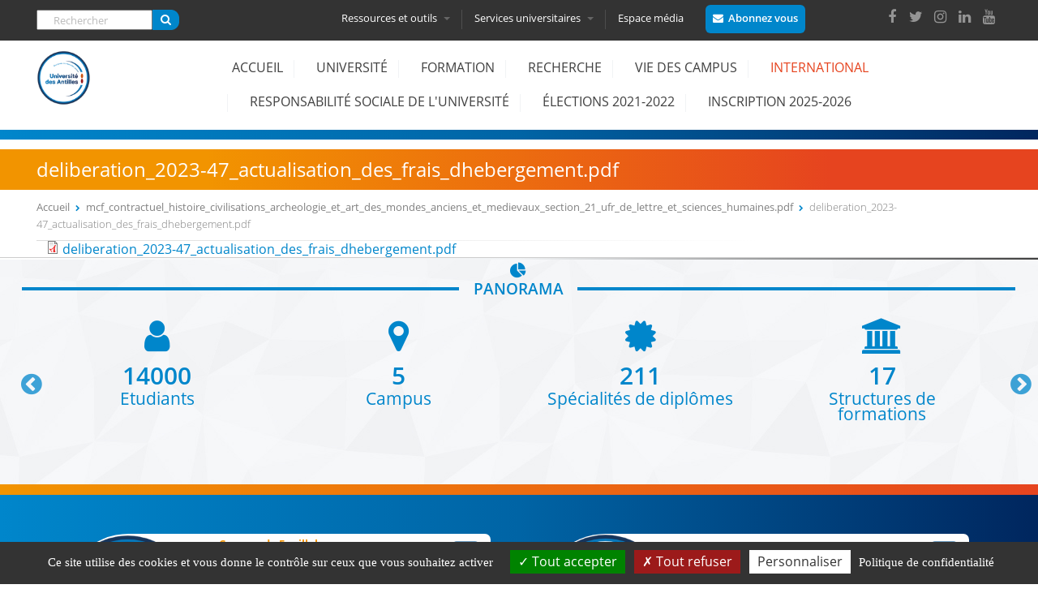

--- FILE ---
content_type: text/html; charset=utf-8
request_url: https://www2.univ-antilles.fr/files/medias/deliberation2023-47actualisationdesfraisdhebergementpdf
body_size: 15042
content:
  <!DOCTYPE html>
<html  lang="fr" dir="ltr" prefix="og: http://ogp.me/ns# article: http://ogp.me/ns/article# book: http://ogp.me/ns/book# profile: http://ogp.me/ns/profile# video: http://ogp.me/ns/video# product: http://ogp.me/ns/product# content: http://purl.org/rss/1.0/modules/content/ dc: http://purl.org/dc/terms/ foaf: http://xmlns.com/foaf/0.1/ rdfs: http://www.w3.org/2000/01/rdf-schema# sioc: http://rdfs.org/sioc/ns# sioct: http://rdfs.org/sioc/types# skos: http://www.w3.org/2004/02/skos/core# xsd: http://www.w3.org/2001/XMLSchema#">
<head>
  <meta charset="utf-8" />
<link rel="shortcut icon" href="https://www2.univ-antilles.fr/sites/default/files/favicon.png" type="image/png" />
<script type="application/ld+json">
{"@context":"http:\/\/schema.org","@type":"BreadcrumbList","itemListElement":[{"@type":"ListItem","position":1,"item":{"name":"mcf_contractuel_histoire_civilisations_archeologie_et_art_des_mondes_anciens_et_medievaux_section_21_ufr_de_lettre_et_sciences_humaines.pdf","@id":"https:\/\/www2.univ-antilles.fr\/files\/medias"}}]}
</script><link rel="canonical" href="https://www2.univ-antilles.fr/files/medias/deliberation2023-47actualisationdesfraisdhebergementpdf" />
<link rel="shortlink" href="https://www2.univ-antilles.fr/file/4830" />
<meta property="og:site_name" content="Université des Antilles" />
<meta property="og:type" content="article" />
<meta property="og:url" content="https://www2.univ-antilles.fr/files/medias/deliberation2023-47actualisationdesfraisdhebergementpdf" />
<meta property="og:title" content="deliberation_2023-47_actualisation_des_frais_dhebergement.pdf" />
  <title>deliberation_2023-47_actualisation_des_frais_dhebergement.pdf | Université des Antilles</title>

      <meta name="MobileOptimized" content="width">
    <meta name="HandheldFriendly" content="true">
    <meta name="viewport" content="width=device-width, initial-scale=1.0, shrink-to-fit=no, minimum-scale=1.0">
  
 
     
   <link rel="stylesheet" href="https://www2.univ-antilles.fr/sites/all/themes/univantilles/custom/css/animate.min.css">
    <link rel="stylesheet" type="text/css" href="https://www2.univ-antilles.fr/sites/all/themes/univantilles/custom/css/slick.css">
  <link rel="stylesheet" type="text/css" href="https://www2.univ-antilles.fr/sites/all/themes/univantilles/custom/css/slick-theme.css">
  
   <link type="text/css" rel="stylesheet" href="https://www2.univ-antilles.fr/sites/default/files/css/css_lI09n-JWQynq3lPQ9eMZiuJlMNEfit8leU35dWTX6UI.css" media="all" />
<link type="text/css" rel="stylesheet" href="https://www2.univ-antilles.fr/sites/default/files/css/css_fEIYHf7a6__HmaZI0WMfFyuL6hwZU7kJ4ooi1KzkINI.css" media="all" />
<link type="text/css" rel="stylesheet" href="https://cdnjs.cloudflare.com/ajax/libs/font-awesome/4.4.0/css/font-awesome.min.css" media="all" />
<link type="text/css" rel="stylesheet" href="https://www2.univ-antilles.fr/sites/default/files/css/css_5PgJCf0OicqXIa2qIGb4E52Mg4RMxSToT1JefQAY2uA.css" media="all" />
<style>.tb-megamenu.animate .mega > .mega-dropdown-menu,.tb-megamenu.animate.slide .mega > .mega-dropdown-menu > div{transition-delay:200ms;-webkit-transition-delay:200ms;-ms-transition-delay:200ms;-o-transition-delay:200ms;transition-duration:400ms;-webkit-transition-duration:400ms;-ms-transition-duration:400ms;-o-transition-duration:400ms;}
</style>
<link type="text/css" rel="stylesheet" href="https://www2.univ-antilles.fr/sites/default/files/css/css_nS1-thsobX2CnsZlVLeAZFWCIBnUquc4-DvmvlAiShs.css" media="all" />
<style>.tb-megamenu.animate .mega > .mega-dropdown-menu,.tb-megamenu.animate.slide .mega > .mega-dropdown-menu > div{transition-delay:0ms;-webkit-transition-delay:0ms;-ms-transition-delay:0ms;-o-transition-delay:0ms;transition-duration:500ms;-webkit-transition-duration:500ms;-ms-transition-duration:500ms;-o-transition-duration:500ms;}
</style>
<link type="text/css" rel="stylesheet" href="https://www2.univ-antilles.fr/sites/default/files/css/css_dTdSXhamkHYPfelyk7YvbZy7dwl8v_UXT_GYWfiXNnY.css" media="all" />
<link type="text/css" rel="stylesheet" href="https://www2.univ-antilles.fr/sites/default/files/css/css_ApCF9jBEq1FB5Hgf7wMWssVr8VTjmLPjm69gWVGEwk4.css" media="all" />

<!--[if IE]>
<link type="text/css" rel="stylesheet" href="https://www2.univ-antilles.fr/sites/all/themes/univantilles/custom/css/iefix.css?t6c81w" media="all" />
<![endif]-->
  <script>document.cookie = 'adaptive_image=' + Math.max(screen.width, screen.height) + '; path=/';</script>
<script src="https://www2.univ-antilles.fr/sites/default/files/js/js_dYOGV15VEcvR5zyP3UKzyEH3a6wcYkaWkQCEZ8Wpd8c.js"></script>
<script src="https://www2.univ-antilles.fr/sites/default/files/js/js_no_WkzVLMsNZYs1mnIsGyIdUCloUYi9OZwm4ezAzL44.js"></script>
<script src="https://www2.univ-antilles.fr/sites/default/files/js/js_zzVScDRYclgy7bylIYzlApFmC2u65wGK_CK2Xt8qV4I.js"></script>
<script src="https://www2.univ-antilles.fr/sites/default/files/js/js_RElvOiP_x11_DgZCoYCkk7Cz8QHgHiIBpkFjxBjIVZ8.js"></script>
<script>jQuery.extend(Drupal.settings, {"basePath":"\/","pathPrefix":"","ajaxPageState":{"theme":"univantilles","theme_token":"Mk6V7Br9kOXyleH7kpc8DoI-Is0B-04gTauV2m9IICU","js":{"sites\/all\/themes\/univantilles\/js\/gua.js":1,"0":1,"sites\/all\/modules\/jquery_update\/replace\/jquery\/1.8\/jquery.min.js":1,"misc\/jquery-extend-3.4.0.js":1,"misc\/jquery.once.js":1,"misc\/drupal.js":1,"sites\/all\/modules\/eu_cookie_compliance\/js\/jquery.cookie-1.4.1.min.js":1,"misc\/form.js":1,"public:\/\/languages\/fr_F_uP-N4OFu_6M9CMI0YYYHKMx0Kp2gyOuB-7gVWTqjE.js":1,"sites\/all\/libraries\/colorbox\/jquery.colorbox-min.js":1,"sites\/all\/modules\/colorbox\/js\/colorbox.js":1,"sites\/all\/modules\/colorbox\/styles\/default\/colorbox_style.js":1,"sites\/all\/modules\/colorbox\/js\/colorbox_inline.js":1,"sites\/all\/modules\/tb_megamenu\/js\/tb-megamenu-frontend.js":1,"sites\/all\/modules\/tb_megamenu\/js\/tb-megamenu-touch.js":1,"modules\/user\/user.js":1,"sites\/all\/modules\/univantillesmod\/singleselectrole.js":1,"sites\/all\/themes\/univantilles\/js\/script.js":1,"sites\/all\/themes\/univantilles\/custom\/js\/wow\/wow.min.js":1,"sites\/all\/themes\/univantilles\/custom\/js\/jQueryRotate.js":1,"sites\/all\/themes\/univantilles\/custom\/js\/slick\/slick.min.js":1},"css":{"modules\/system\/system.base.css":1,"modules\/system\/system.menus.css":1,"modules\/system\/system.messages.css":1,"modules\/system\/system.theme.css":1,"sites\/all\/modules\/simplenews\/simplenews.css":1,"sites\/all\/modules\/adaptive_image\/css\/adaptive-image.css":1,"sites\/all\/modules\/calendar\/css\/calendar_multiday.css":1,"sites\/all\/modules\/date\/date_api\/date.css":1,"sites\/all\/modules\/date\/date_popup\/themes\/datepicker.1.7.css":1,"modules\/field\/theme\/field.css":1,"modules\/node\/node.css":1,"modules\/search\/search.css":1,"modules\/user\/user.css":1,"sites\/all\/modules\/views\/css\/views.css":1,"sites\/all\/modules\/colorbox\/styles\/default\/colorbox_style.css":1,"sites\/all\/modules\/ctools\/css\/ctools.css":1,"sites\/all\/modules\/panels\/css\/panels.css":1,"https:\/\/cdnjs.cloudflare.com\/ajax\/libs\/font-awesome\/4.4.0\/css\/font-awesome.min.css":1,"sites\/all\/modules\/tb_megamenu\/css\/bootstrap.css":1,"sites\/all\/modules\/tb_megamenu\/css\/base.css":1,"sites\/all\/modules\/tb_megamenu\/css\/default.css":1,"sites\/all\/modules\/tb_megamenu\/css\/compatibility.css":1,"sites\/all\/modules\/tb_megamenu\/css\/styles\/entete.css":1,"0":1,"sites\/all\/modules\/tb_megamenu\/css\/styles\/principal.css":1,"1":1,"public:\/\/honeypot\/honeypot.css":1,"sites\/all\/themes\/univantilles\/system.base.css":1,"sites\/all\/themes\/univantilles\/system.menus.css":1,"sites\/all\/themes\/univantilles\/system.messages.css":1,"sites\/all\/themes\/univantilles\/system.theme.css":1,"sites\/all\/themes\/univantilles\/comment.css":1,"sites\/all\/themes\/univantilles\/node.css":1,"sites\/all\/themes\/univantilles\/css\/styles.css":1,"sites\/all\/themes\/univantilles\/css\/customUA.css":1,"sites\/all\/themes\/univantilles\/custom\/css\/iefix.css":1}},"colorbox":{"opacity":"0.85","current":"{current} sur {total}","previous":"\u00ab Pr\u00e9c.","next":"Suivant \u00bb","close":"Fermer","maxWidth":"98%","maxHeight":"98%","fixed":true,"mobiledetect":true,"mobiledevicewidth":"480px"},"urlIsAjaxTrusted":{"\/files\/medias\/deliberation2023-47actualisationdesfraisdhebergementpdf":true},"password":{"strengthTitle":"S\u00e9curit\u00e9 du mot de passe\u00a0:","hasWeaknesses":"Pour renforcer la s\u00e9curit\u00e9 de votre mot de passe :","tooShort":"Saisissez au moins 6 caract\u00e8res","addLowerCase":"Ajoutez des lettres minuscules","addUpperCase":"Ajoutez des lettres majuscules","addNumbers":"Ajoutez des chiffres","addPunctuation":"Ajoutez des caract\u00e8res de ponctuation","sameAsUsername":"Diff\u00e9renciez le de votre nom d\u0027utilisateur","confirmSuccess":"oui","confirmFailure":"non","weak":"Faible","fair":"Correct","good":"Bien","strong":"Fort","confirmTitle":"Concordance des mots de passe\u00a0:","username":""},"univantilles":{"user":"noadmin","chemin":"https:\/\/www2.univ-antilles.fr\/sites\/all\/themes\/univantilles"}});</script>
      <!--[if lt IE 9]>
    <script src="/sites/all/themes/zen/js/html5shiv.min.js"></script>
    <![endif]-->
    
  
  <script src="//ajax.googleapis.com/ajax/libs/jqueryui/1.10.3/jquery-ui.min.js"></script>
   
    <script src="https://cdn.jsdelivr.net/jquery.marquee/1.4.0/jquery.marquee.min.js"></script>
 	            <script>
              new WOW().init();
			 </script>
<script type="text/javascript" src="https://www2.univ-antilles.fr/sites/all/themes/univantilles/custom/js/tarteaucitron/tarteaucitron.js"></script>

  <!--<meta http-equiv="Content-Security-Policy" content="upgrade-insecure-requests">-->
</head>
<body class="html not-front not-logged-in no-sidebars page-file page-file- page-file-4830 section-files  role-anonymous-user" >
      <p class="skip-link__wrapper">
      <a href="#main-menu" class="skip-link visually-hidden visually-hidden--focusable" id="skip-link">Jump to navigation</a>
    </p>
      <div class="headertopua fixed-top-header clearfix">
<div class="entete-top-outter">
<div class="layout-center" >
   <div class="region region-entete-top">
    <div class="block block-search first odd" role="search" id="block-search-form">

      
  <form action="/files/medias/deliberation2023-47actualisationdesfraisdhebergementpdf" method="post" id="search-block-form" accept-charset="UTF-8"><div><div class="container-inline">
      <h2 class="element-invisible">Formulaire de recherche</h2>
    <div class="form-item form-type-textfield form-item-search-block-form">
  <label class="element-invisible" for="edit-search-block-form--2">Rechercher </label>
 <input title="Indiquer les termes à rechercher" placeholder="Rechercher" type="text" id="edit-search-block-form--2" name="search_block_form" value="" size="15" maxlength="128" class="form-text" />
</div>
<div class="form-actions form-wrapper" id="edit-actions"><input type="submit" id="edit-submit" name="op" value="" class="form-submit" /></div><input type="hidden" name="form_build_id" value="form-hBqzHlqWn8Dq9DB9neUHP3iQ6cr_LdmyRJfbWjFNFo0" />
<input type="hidden" name="form_id" value="search_block_form" />
</div>
</div></form>
</div>
<div class="block block-tb-megamenu even" id="block-tb-megamenu-menu-menu-entete">

      
  <div  data-duration="400" data-delay="200" id="tb-megamenu-menu-menu-entete" class="tb-megamenu tb-megamenu-menu-menu-entete style-entete animate slide">
      

    <button data-target=".nav-collapse" data-toggle="collapse" class="btn btn-navbar tb-megamenu-button" type="button">

      <i class="fa fa-cogs"></i>
	        <i class="fa fa-university"></i>
			      <i class="fa fa-laptop "></i>
    </button>
	    <div class="nav-collapse  always-show">
    <ul  class="tb-megamenu-nav nav level-0 items-4">
  <li  data-id="568" data-level="1" data-type="menu_item" data-class="tb_ressources" data-xicon="" data-caption="" data-alignsub="justify" data-group="0" data-hidewcol="0" data-hidesub="0" class="tb-megamenu-item level-1 mega tb_ressources mega-align-justify dropdown">
  <a href="#"  class="dropdown-toggle" title="Ressources et outils">
        
    Ressources et outils
          <span class="caret"></span>
          </a>
  <div  data-class="" data-width="1190" style="width: 1190px;" class="tb-megamenu-submenu dropdown-menu mega-dropdown-menu nav-child">
  <div class="mega-dropdown-inner">
    <div  class="tb-megamenu-row row-fluid">
  <div  data-class="" data-width="4" data-hidewcol="0" id="tb-megamenu-column-2" class="tb-megamenu-column span4  mega-col-nav">
  <div class="tb-megamenu-column-inner mega-inner clearfix">
        <ul  class="tb-megamenu-subnav mega-nav level-1 items-1">
  <li  data-id="669" data-level="2" data-type="menu_item" data-class="tb_acces_direct" data-xicon="" data-caption="" data-alignsub="" data-group="1" data-hidewcol="0" data-hidesub="0" class="tb-megamenu-item level-2 mega tb_acces_direct mega-group">
  <a href="#"  class="mega-group-title" title="ACCES DIRECT">
        
    ACCES DIRECT
          <span class="caret"></span>
          </a>
  <div  data-class="" data-width="" class="tb-megamenu-submenu mega-group-ct nav-child">
  <div class="mega-dropdown-inner">
    <div  class="tb-megamenu-row row-fluid">
  <div  data-class="" data-width="12" data-hidewcol="0" id="tb-megamenu-column-1" class="tb-megamenu-column span12  mega-col-nav">
  <div class="tb-megamenu-column-inner mega-inner clearfix">
        <ul  class="tb-megamenu-subnav mega-nav level-2 items-6">
  <li  data-id="665" data-level="3" data-type="menu_item" data-class="" data-xicon="" data-caption="" data-alignsub="" data-group="0" data-hidewcol="0" data-hidesub="0" class="tb-megamenu-item level-3 mega">
  <a href="http://formations.univ-antilles.fr"  title="Formation" target="_blank">
        
    Formation
          </a>
  </li>

<li  data-id="666" data-level="3" data-type="menu_item" data-class="" data-xicon="" data-caption="" data-alignsub="" data-group="0" data-hidewcol="0" data-hidesub="0" class="tb-megamenu-item level-3 mega">
  <a href="http://buag.univ-antilles.fr"  title="Bibliothèques" target="_blank">
        
    Bibliothèques
          </a>
  </li>

<li  data-id="667" data-level="3" data-type="menu_item" data-class="" data-xicon="" data-caption="" data-alignsub="" data-group="0" data-hidewcol="0" data-hidesub="0" class="tb-megamenu-item level-3 mega">
  <a href="http://pari.univ-antilles.fr/"  title="Insertion Professionnelle" target="_blank">
        
    Insertion Professionnelle
          </a>
  </li>

<li  data-id="668" data-level="3" data-type="menu_item" data-class="" data-xicon="" data-caption="" data-alignsub="" data-group="0" data-hidewcol="0" data-hidesub="0" class="tb-megamenu-item level-3 mega">
  <a href="http://ent.univ-antilles.fr"  title="ENT, votre environnement numérique de travail" target="_blank">
        
    ENT, votre environnement numérique de travail
          </a>
  </li>

<li  data-id="670" data-level="3" data-type="menu_item" data-class="" data-xicon="" data-caption="" data-alignsub="" data-group="0" data-hidewcol="0" data-hidesub="0" class="tb-megamenu-item level-3 mega">
  <a href="https://ecursus.univ-antilles.fr/"  title="eCursus, votre plateforme pédagogique">
        
    eCursus, votre plateforme pédagogique
          </a>
  </li>

<li  data-id="4318" data-level="3" data-type="menu_item" data-class="" data-xicon="" data-caption="" data-alignsub="" data-group="0" data-hidewcol="0" data-hidesub="0" class="tb-megamenu-item level-3 mega">
  <a href="http://formations.univ-antilles.fr/#/connexion/administration"  title="Enseignants, administrez les enseignements dont vous avez la charge" target="_blank">
        
    Administrer mes enseignements (Syllabus, Modalités d’évaluation, etc.)
          </a>
  </li>
</ul>
  </div>
</div>
</div>
  </div>
</div>
</li>
</ul>
  </div>
</div>

<div  data-class="" data-width="4" data-hidewcol="" id="tb-megamenu-column-4" class="tb-megamenu-column span4  mega-col-nav">
  <div class="tb-megamenu-column-inner mega-inner clearfix">
        <ul  class="tb-megamenu-subnav mega-nav level-1 items-1">
  <li  data-id="671" data-level="2" data-type="menu_item" data-class="tb_outils" data-xicon="" data-caption="" data-alignsub="" data-group="1" data-hidewcol="0" data-hidesub="0" class="tb-megamenu-item level-2 mega tb_outils mega-group">
  <a href="#"  class="mega-group-title" title="Outils">
        
    Outils
          <span class="caret"></span>
          </a>
  <div  data-class="" data-width="" class="tb-megamenu-submenu mega-group-ct nav-child">
  <div class="mega-dropdown-inner">
    <div  class="tb-megamenu-row row-fluid">
  <div  data-class="" data-width="12" data-hidewcol="0" id="tb-megamenu-column-3" class="tb-megamenu-column span12  mega-col-nav">
  <div class="tb-megamenu-column-inner mega-inner clearfix">
        <ul  class="tb-megamenu-subnav mega-nav level-2 items-7">
  <li  data-id="712" data-level="3" data-type="menu_item" data-class="" data-xicon="" data-caption="" data-alignsub="" data-group="0" data-hidewcol="0" data-hidesub="0" class="tb-megamenu-item level-3 mega">
  <a href="/outils/activer-mon-compte-sesame" >
        
    Activer mon compte SESAME
          </a>
  </li>

<li  data-id="673" data-level="3" data-type="menu_item" data-class="" data-xicon="" data-caption="" data-alignsub="" data-group="0" data-hidewcol="0" data-hidesub="0" class="tb-megamenu-item level-3 mega">
  <a href="/outils/connexion-wifi" >
        
    Connexion Wifi
          </a>
  </li>

<li  data-id="4407" data-level="3" data-type="menu_item" data-class="" data-xicon="" data-caption="" data-alignsub="" data-group="0" data-hidewcol="0" data-hidesub="0" class="tb-megamenu-item level-3 mega">
  <a href="/outils/messagerie-0" >
        
    Messagerie
          </a>
  </li>

<li  data-id="675" data-level="3" data-type="menu_item" data-class="" data-xicon="" data-caption="" data-alignsub="" data-group="0" data-hidewcol="0" data-hidesub="0" class="tb-megamenu-item level-3 mega">
  <a href="https://edt.univ-antilles.fr/hp"  title="Emploi du temps">
        
    Emploi du temps
          </a>
  </li>

<li  data-id="676" data-level="3" data-type="menu_item" data-class="" data-xicon="" data-caption="" data-alignsub="" data-group="0" data-hidewcol="0" data-hidesub="0" class="tb-megamenu-item level-3 mega">
  <a href="https://eportfolio.univ-antilles.fr/"  title="ePortfolio">
        
    ePortfolio
          </a>
  </li>

<li  data-id="4319" data-level="3" data-type="menu_item" data-class="" data-xicon="" data-caption="" data-alignsub="" data-group="0" data-hidewcol="0" data-hidesub="0" class="tb-megamenu-item level-3 mega">
  <a href="https://myua.univ-antilles.fr/"  title="Application MyUA">
        
    MyUA
          </a>
  </li>

<li  data-id="4317" data-level="3" data-type="menu_item" data-class="" data-xicon="" data-caption="" data-alignsub="" data-group="0" data-hidewcol="0" data-hidesub="0" class="tb-megamenu-item level-3 mega">
  <a href="https://uaenseignement.univ-antilles.fr"  title="Enseignants à l&#039;UA, réalisez votre fiche de service">
        
    Utilitaire de gestion de service d’enseignement
          </a>
  </li>
</ul>
  </div>
</div>
</div>
  </div>
</div>
</li>
</ul>
  </div>
</div>

<div  data-class="" data-width="4" data-hidewcol="" id="tb-megamenu-column-6" class="tb-megamenu-column span4  mega-col-nav">
  <div class="tb-megamenu-column-inner mega-inner clearfix">
        <ul  class="tb-megamenu-subnav mega-nav level-1 items-1">
  <li  data-id="677" data-level="2" data-type="menu_item" data-class="tb_contact" data-xicon="" data-caption="" data-alignsub="" data-group="1" data-hidewcol="0" data-hidesub="0" class="tb-megamenu-item level-2 mega tb_contact mega-group">
  <a href="#"  class="mega-group-title" title="Contact">
        
    Contact
          <span class="caret"></span>
          </a>
  <div  data-class="" data-width="" class="tb-megamenu-submenu mega-group-ct nav-child">
  <div class="mega-dropdown-inner">
    <div  class="tb-megamenu-row row-fluid">
  <div  data-class="" data-width="12" data-hidewcol="0" id="tb-megamenu-column-5" class="tb-megamenu-column span12  mega-col-nav">
  <div class="tb-megamenu-column-inner mega-inner clearfix">
        <ul  class="tb-megamenu-subnav mega-nav level-2 items-3">
  <li  data-id="571" data-level="3" data-type="menu_item" data-class="" data-xicon="" data-caption="" data-alignsub="" data-group="0" data-hidewcol="0" data-hidesub="0" class="tb-megamenu-item level-3 mega">
  <a href="/annuaire"  title="Contacter un service ou une structure">
        
    Contacter un service ou une structure
          </a>
  </li>

<li  data-id="678" data-level="3" data-type="menu_item" data-class="" data-xicon="" data-caption="" data-alignsub="" data-group="0" data-hidewcol="0" data-hidesub="0" class="tb-megamenu-item level-3 mega">
  <a href="/contact/plans-des-campus" >
        
    Plans des campus
          </a>
  </li>

<li  data-id="679" data-level="3" data-type="menu_item" data-class="" data-xicon="" data-caption="" data-alignsub="" data-group="0" data-hidewcol="0" data-hidesub="0" class="tb-megamenu-item level-3 mega">
  <a href="/contact/acces-aux-campus" >
        
    Accès aux campus
          </a>
  </li>
</ul>
  </div>
</div>
</div>
  </div>
</div>
</li>
</ul>
  </div>
</div>
</div>
  </div>
</div>
</li>

<li  data-id="572" data-level="1" data-type="menu_item" data-class="tb_services" data-xicon="" data-caption="" data-alignsub="justify" data-group="0" data-hidewcol="0" data-hidesub="0" class="tb-megamenu-item level-1 mega tb_services mega-align-justify dropdown">
  <a href="#"  class="dropdown-toggle" title="Services universitaires">
        
    Services universitaires
          <span class="caret"></span>
          </a>
  <div  data-class="" data-width="1190" style="width: 1190px;" class="tb-megamenu-submenu dropdown-menu mega-dropdown-menu nav-child">
  <div class="mega-dropdown-inner">
    <div  class="tb-megamenu-row row-fluid">
  <div  data-class="" data-width="6" data-hidewcol="0" id="tb-megamenu-column-7" class="tb-megamenu-column span6  mega-col-nav">
  <div class="tb-megamenu-column-inner mega-inner clearfix">
        <ul  class="tb-megamenu-subnav mega-nav level-1 items-6">
  <li  data-id="680" data-level="2" data-type="menu_item" data-class="" data-xicon="" data-caption="" data-alignsub="" data-group="0" data-hidewcol="0" data-hidesub="0" class="tb-megamenu-item level-2 mega">
  <a href="/vie-des-campus/bibliotheques" >
        
    Bibliothèques
          </a>
  </li>

<li  data-id="681" data-level="2" data-type="menu_item" data-class="" data-xicon="" data-caption="" data-alignsub="" data-group="0" data-hidewcol="0" data-hidesub="0" class="tb-megamenu-item level-2 mega">
  <a href="/vie-des-campus/culture" >
        
    Culture
          </a>
  </li>

<li  data-id="682" data-level="2" data-type="menu_item" data-class="" data-xicon="" data-caption="" data-alignsub="" data-group="0" data-hidewcol="0" data-hidesub="0" class="tb-megamenu-item level-2 mega">
  <a href="/choisir-luniversite-des-antilles/etudiants-handicap" >
        
    Etudiants et handicap
          </a>
  </li>

<li  data-id="683" data-level="2" data-type="menu_item" data-class="" data-xicon="" data-caption="" data-alignsub="" data-group="0" data-hidewcol="0" data-hidesub="0" class="tb-megamenu-item level-2 mega">
  <a href="/offre-formations/formation-continue" >
        
    Formation continue
          </a>
  </li>

<li  data-id="2659" data-level="2" data-type="menu_item" data-class="" data-xicon="" data-caption="" data-alignsub="" data-group="0" data-hidewcol="0" data-hidesub="0" class="tb-megamenu-item level-2 mega">
  <a href="https://univ-antilles.fr/sites/default/files/medias/formulaire_demande_rse_2023-2024.pdf"  title="Formulaire de demande de régime spécial des études (RSE)">
        
    Demander le régime spécial des études (RSE)
          </a>
  </li>

<li  data-id="2661" data-level="2" data-type="menu_item" data-class="" data-xicon="" data-caption="" data-alignsub="" data-group="0" data-hidewcol="0" data-hidesub="0" class="tb-megamenu-item level-2 mega">
  <a href="http://www.etudiant.gouv.fr/cid104942/la-securite-sociale.html"  title="Assurance Maladie" target="_blank">
        
    Votre protection sociale en matière d'assurance maladie
          </a>
  </li>
</ul>
  </div>
</div>

<div  data-class="" data-width="6" data-hidewcol="" id="tb-megamenu-column-8" class="tb-megamenu-column span6  mega-col-nav">
  <div class="tb-megamenu-column-inner mega-inner clearfix">
        <ul  class="tb-megamenu-subnav mega-nav level-1 items-5">
  <li  data-id="684" data-level="2" data-type="menu_item" data-class="" data-xicon="" data-caption="" data-alignsub="" data-group="0" data-hidewcol="0" data-hidesub="0" class="tb-megamenu-item level-2 mega">
  <a href="/services-universitaires/informationorientation" >
        
    Information/Orientation
          </a>
  </li>

<li  data-id="4316" data-level="2" data-type="menu_item" data-class="" data-xicon="" data-caption="" data-alignsub="" data-group="0" data-hidewcol="0" data-hidesub="0" class="tb-megamenu-item level-2 mega">
  <a href="/services-universitaires/observatoire-la-vie-etudiante" >
        
    Observatoire de la vie étudiante
          </a>
  </li>

<li  data-id="685" data-level="2" data-type="menu_item" data-class="" data-xicon="" data-caption="" data-alignsub="" data-group="0" data-hidewcol="0" data-hidesub="0" class="tb-megamenu-item level-2 mega">
  <a href="/vie-des-campus/medecine-preventive" >
        
    Médecine préventive
          </a>
  </li>

<li  data-id="686" data-level="2" data-type="menu_item" data-class="" data-xicon="" data-caption="" data-alignsub="" data-group="0" data-hidewcol="0" data-hidesub="0" class="tb-megamenu-item level-2 mega">
  <a href="/vie-des-campus/sport" >
        
    Sport
          </a>
  </li>

<li  data-id="687" data-level="2" data-type="menu_item" data-class="" data-xicon="" data-caption="" data-alignsub="" data-group="0" data-hidewcol="0" data-hidesub="0" class="tb-megamenu-item level-2 mega">
  <a href="/services-universitaires/stage-insertion-professionnelle" >
        
    Stage – Insertion professionnelle
          </a>
  </li>
</ul>
  </div>
</div>
</div>
  </div>
</div>
</li>

<li  data-id="574" data-level="1" data-type="menu_item" data-class="" data-xicon="" data-caption="" data-alignsub="" data-group="0" data-hidewcol="0" data-hidesub="0" class="tb-megamenu-item level-1 mega">
  <a href="/espace-medias" >
        
    Espace média
          </a>
  </li>
</ul>
      </div>
  </div>

</div>
<div class="block block-block odd" id="block-block-8">

      
  <p><a class="colorbox-inline btnabo" href="?width=800&amp;height=auto&amp;inline=true#block-block-9">Abonnez vous</a></p>

</div>
<div class="block block-block last even" id="block-block-6">

      
  <div>
<a href="https://www.facebook.com/univ.antilles/" target="_blank"><i class="fa fa-facebook" aria-hidden="true"></i></a><a href="https://twitter.com/univantilles/" target="_blank"><i class="fa fa-twitter" aria-hidden="true"></i></a><a href="https://www.instagram.com/univantilles/" target="_blank"><i class="fa fa-instagram" aria-hidden="true"></i></a><a href="https://www.linkedin.com/edu/universit%C3%A9-des-antilles-373077" target="_blank"><i class="fa fa-linkedin" aria-hidden="true"></i></a><a href="https://www.youtube.com/user/UnivAntillesGuyaneTV" target="_blank"><i class="fa fa-youtube" aria-hidden="true"></i></a>
</div>

</div>
  </div>
</div>
</div>

<div class="infos_slide-outter">
<div class="layout-center" >
 </div>
</div>

  <header class="header layout-center" role="banner">

          <a href="/" title="Accueil" rel="home" class="header__logo"><img src="https://www2.univ-antilles.fr/sites/default/files/logo_couleur_ua.png" alt="Accueil" class="header__logo-image" /></a>
    
    
    
      <div class="header__region region region-header">
    <div class="block block-tb-megamenu first last odd" id="block-tb-megamenu-main-menu">

      
  <div  data-duration="500" data-delay="0" id="tb-megamenu-main-menu" class="tb-megamenu tb-megamenu-main-menu style-principal animate slide">
      

    <button data-target=".nav-collapse" data-toggle="collapse" class="btn btn-navbar tb-megamenu-button" type="button">
      <i class="fa fa-reorder"></i>Menu
    </button>
	    <div class="nav-collapse  always-show">
    <ul  class="tb-megamenu-nav nav level-0 items-12">
  <li  data-id="219" data-level="1" data-type="menu_item" data-class="" data-xicon="" data-caption="" data-alignsub="" data-group="0" data-hidewcol="0" data-hidesub="0" class="tb-megamenu-item level-1 mega">
  <a href="/"  title="Accueil">
        
    Accueil
          </a>
  </li>

<li  data-id="802" data-level="1" data-type="menu_item" data-class="" data-xicon="" data-caption="" data-alignsub="justify" data-group="0" data-hidewcol="0" data-hidesub="0" class="tb-megamenu-item level-1 mega mega-align-justify dropdown">
  <a href="#"  class="dropdown-toggle" title="Université">
        
    Université
          </a>
  <div  data-class="" data-width="" class="tb-megamenu-submenu dropdown-menu mega-dropdown-menu nav-child">
  <div class="mega-dropdown-inner">
    <div  class="tb-megamenu-row row-fluid">
  <div  data-class="" data-width="4" data-hidewcol="0" id="tb-megamenu-column-11" class="tb-megamenu-column span4  mega-col-nav">
  <div class="tb-megamenu-column-inner mega-inner clearfix">
        <ul  class="tb-megamenu-subnav mega-nav level-1 items-2">
  <li  data-id="661" data-level="2" data-type="menu_item" data-class="" data-xicon="" data-caption="" data-alignsub="" data-group="1" data-hidewcol="0" data-hidesub="0" class="tb-megamenu-item level-2 mega mega-group">
  <a href="#"  class="mega-group-title" title="Découvrir l&#039;Université des Antilles">
        
    Découvrir l'Université des Antilles
          </a>
  <div  data-class="" data-width="" class="tb-megamenu-submenu mega-group-ct nav-child">
  <div class="mega-dropdown-inner">
    <div  class="tb-megamenu-row row-fluid">
  <div  data-class="" data-width="12" data-hidewcol="0" id="tb-megamenu-column-9" class="tb-megamenu-column span12  mega-col-nav">
  <div class="tb-megamenu-column-inner mega-inner clearfix">
        <ul  class="tb-megamenu-subnav mega-nav level-2 items-6">
  <li  data-id="575" data-level="3" data-type="menu_item" data-class="" data-xicon="" data-caption="" data-alignsub="" data-group="0" data-hidewcol="0" data-hidesub="0" class="tb-megamenu-item level-3 mega">
  <a href="/decouvrir-luniversite-des-antilles/presentation" >
        
    Présentation
          </a>
  </li>

<li  data-id="662" data-level="3" data-type="menu_item" data-class="" data-xicon="" data-caption="" data-alignsub="" data-group="0" data-hidewcol="0" data-hidesub="0" class="tb-megamenu-item level-3 mega">
  <a href="/decouvrir-luniversite-des-antilles/identite-chiffres-cles" >
        
    Identité et chiffres clés
          </a>
  </li>

<li  data-id="782" data-level="3" data-type="menu_item" data-class="" data-xicon="" data-caption="" data-alignsub="" data-group="0" data-hidewcol="0" data-hidesub="0" class="tb-megamenu-item level-3 mega">
  <a href="/universite-en-image" >
        
    L'Université en image
          </a>
  </li>

<li  data-id="664" data-level="3" data-type="menu_item" data-class="" data-xicon="" data-caption="" data-alignsub="" data-group="0" data-hidewcol="0" data-hidesub="0" class="tb-megamenu-item level-3 mega">
  <a href="/decouvrir-luniversite-des-antilles/actes-administratifs-reglementaires" >
        
    Actes administratifs et réglementaires
          </a>
  </li>

<li  data-id="4411" data-level="3" data-type="menu_item" data-class="" data-xicon="" data-caption="" data-alignsub="" data-group="0" data-hidewcol="0" data-hidesub="0" class="tb-megamenu-item level-3 mega">
  <a href="/decouvrir-luniversite-des-antilles/le-contrat-site-2022-2027-luniversite-des-antilles" >
        
    Le Contrat de site 2022-2027 de l’Université des Antilles
          </a>
  </li>

<li  data-id="1386" data-level="3" data-type="menu_item" data-class="" data-xicon="" data-caption="" data-alignsub="" data-group="0" data-hidewcol="0" data-hidesub="0" class="tb-megamenu-item level-3 mega">
  <a href="/decouvrir-luniversite-des-antilles/fondation-ua-gbh-agir-ensemble-la-formation-lemploi" >
        
    Fondation UA-GBH
          </a>
  </li>
</ul>
  </div>
</div>
</div>
  </div>
</div>
</li>

<li  data-id="4126" data-level="2" data-type="menu_item" data-class="" data-xicon="" data-caption="" data-alignsub="" data-group="1" data-hidewcol="0" data-hidesub="0" class="tb-megamenu-item level-2 mega mega-group">
  <a href="#"  class="mega-group-title" title="Prévention, santé et sécurité">
        
    Prévention, santé et sécurité
          </a>
  <div  data-class="" data-width="" class="tb-megamenu-submenu mega-group-ct nav-child">
  <div class="mega-dropdown-inner">
    <div  class="tb-megamenu-row row-fluid">
  <div  data-class="" data-width="12" data-hidewcol="0" id="tb-megamenu-column-10" class="tb-megamenu-column span12  mega-col-nav">
  <div class="tb-megamenu-column-inner mega-inner clearfix">
        <ul  class="tb-megamenu-subnav mega-nav level-2 items-3">
  <li  data-id="4494" data-level="3" data-type="menu_item" data-class="" data-xicon="" data-caption="" data-alignsub="" data-group="0" data-hidewcol="0" data-hidesub="0" class="tb-megamenu-item level-3 mega">
  <a href="/prevention-sante-securite/sante-securite-au-travail-0" >
        
    Santé et sécurité au travail
          </a>
  </li>

<li  data-id="4493" data-level="3" data-type="menu_item" data-class="" data-xicon="" data-caption="" data-alignsub="" data-group="0" data-hidewcol="0" data-hidesub="0" class="tb-megamenu-item level-3 mega">
  <a href="/prevention-sante-securite/conseiller-assistants-prevention" >
        
    Conseiller et Assistants de prévention
          </a>
  </li>

<li  data-id="4492" data-level="3" data-type="menu_item" data-class="" data-xicon="" data-caption="" data-alignsub="" data-group="0" data-hidewcol="0" data-hidesub="0" class="tb-megamenu-item level-3 mega">
  <a href="/prevention-sante-securite/formations-specialisees-en-matiere-sante-securite-conditions-travail" >
        
    Formations spécialisées en matière de santé, sécurité et conditions de travail
          </a>
  </li>
</ul>
  </div>
</div>
</div>
  </div>
</div>
</li>
</ul>
  </div>
</div>

<div  data-class="" data-width="4" data-hidewcol="" id="tb-megamenu-column-16" class="tb-megamenu-column span4  mega-col-nav">
  <div class="tb-megamenu-column-inner mega-inner clearfix">
        <ul  class="tb-megamenu-subnav mega-nav level-1 items-4">
  <li  data-id="1346" data-level="2" data-type="menu_item" data-class="" data-xicon="" data-caption="" data-alignsub="" data-group="1" data-hidewcol="0" data-hidesub="0" class="tb-megamenu-item level-2 mega mega-group">
  <a href="#"  class="mega-group-title" title="Organisation et fonctionnement">
        
    Organisation et fonctionnement
          </a>
  <div  data-class="" data-width="" class="tb-megamenu-submenu mega-group-ct nav-child">
  <div class="mega-dropdown-inner">
    <div  class="tb-megamenu-row row-fluid">
  <div  data-class="" data-width="12" data-hidewcol="0" id="tb-megamenu-column-12" class="tb-megamenu-column span12  mega-col-nav">
  <div class="tb-megamenu-column-inner mega-inner clearfix">
        <ul  class="tb-megamenu-subnav mega-nav level-2 items-5">
  <li  data-id="1369" data-level="3" data-type="menu_item" data-class="" data-xicon="" data-caption="" data-alignsub="" data-group="0" data-hidewcol="0" data-hidesub="0" class="tb-megamenu-item level-3 mega">
  <a href="/organisation-fonctionnement/le-president-son-equipe" >
        
    Le président et son équipe
          </a>
  </li>

<li  data-id="1368" data-level="3" data-type="menu_item" data-class="" data-xicon="" data-caption="" data-alignsub="" data-group="0" data-hidewcol="0" data-hidesub="0" class="tb-megamenu-item level-3 mega">
  <a href="/organisation-fonctionnement/les-conseils-comites" >
        
    Les conseils et comités
          </a>
  </li>

<li  data-id="1367" data-level="3" data-type="menu_item" data-class="" data-xicon="" data-caption="" data-alignsub="" data-group="0" data-hidewcol="0" data-hidesub="0" class="tb-megamenu-item level-3 mega">
  <a href="/organisation-fonctionnement/pole-guadeloupe" >
        
    Pôle Guadeloupe
          </a>
  </li>

<li  data-id="4219" data-level="3" data-type="menu_item" data-class="" data-xicon="" data-caption="" data-alignsub="" data-group="0" data-hidewcol="0" data-hidesub="0" class="tb-megamenu-item level-3 mega">
  <a href="/organisation-fonctionnement/bilan-dactivite" >
        
    Bilan d'activité
          </a>
  </li>

<li  data-id="1388" data-level="3" data-type="menu_item" data-class="" data-xicon="" data-caption="" data-alignsub="" data-group="0" data-hidewcol="0" data-hidesub="0" class="tb-megamenu-item level-3 mega">
  <a href="/organisation-fonctionnement/pole-martinique" >
        
    Pôle Martinique
          </a>
  </li>
</ul>
  </div>
</div>
</div>
  </div>
</div>
</li>

<li  data-id="4159" data-level="2" data-type="menu_item" data-class="" data-xicon="" data-caption="" data-alignsub="" data-group="1" data-hidewcol="0" data-hidesub="0" class="tb-megamenu-item level-2 mega mega-group">
  <a href="#"  class="mega-group-title" title="Engagements">
        
    Engagements
          </a>
  <div  data-class="" data-width="" class="tb-megamenu-submenu mega-group-ct nav-child">
  <div class="mega-dropdown-inner">
    <div  class="tb-megamenu-row row-fluid">
  <div  data-class="" data-width="12" data-hidewcol="0" id="tb-megamenu-column-13" class="tb-megamenu-column span12  mega-col-nav">
  <div class="tb-megamenu-column-inner mega-inner clearfix">
        <ul  class="tb-megamenu-subnav mega-nav level-2 items-3">
  <li  data-id="4470" data-level="3" data-type="menu_item" data-class="" data-xicon="" data-caption="" data-alignsub="" data-group="0" data-hidewcol="0" data-hidesub="0" class="tb-megamenu-item level-3 mega">
  <a href="https://univ-antilles.fr/sites/default/files/mise_en_page_marque_ua.pdf"  title="La marque de l&#039;université des Antilles">
        
    La marque de l'université des Antilles
          </a>
  </li>

<li  data-id="4187" data-level="3" data-type="menu_item" data-class="" data-xicon="" data-caption="" data-alignsub="" data-group="0" data-hidewcol="0" data-hidesub="0" class="tb-megamenu-item level-3 mega">
  <a href="https://univ-antilles.fr/actualites/plan-sobriete-energetique-lua"  title="Plan de sobriété énergétique de l&#039;UA">
        
    Plan de sobriété énergétique de l'UA
          </a>
  </li>

<li  data-id="4412" data-level="3" data-type="menu_item" data-class="" data-xicon="" data-caption="" data-alignsub="" data-group="0" data-hidewcol="0" data-hidesub="0" class="tb-megamenu-item level-3 mega">
  <a href="/engagements/jardin-ichali" >
        
    JARDIN ICHALI
          </a>
  </li>
</ul>
  </div>
</div>
</div>
  </div>
</div>
</li>

<li  data-id="4358" data-level="2" data-type="menu_item" data-class="" data-xicon="" data-caption="" data-alignsub="" data-group="1" data-hidewcol="0" data-hidesub="0" class="tb-megamenu-item level-2 mega mega-group">
  <a href="#"  class="mega-group-title" title="Evénements">
        
    Evénements
          </a>
  <div  data-class="" data-width="" class="tb-megamenu-submenu mega-group-ct nav-child">
  <div class="mega-dropdown-inner">
    <div  class="tb-megamenu-row row-fluid">
  <div  data-class="" data-width="12" data-hidewcol="0" id="tb-megamenu-column-14" class="tb-megamenu-column span12  mega-col-nav">
  <div class="tb-megamenu-column-inner mega-inner clearfix">
        <ul  class="tb-megamenu-subnav mega-nav level-2 items-4">
  <li  data-id="4117" data-level="3" data-type="menu_item" data-class="" data-xicon="" data-caption="" data-alignsub="" data-group="0" data-hidewcol="0" data-hidesub="0" class="tb-megamenu-item level-3 mega">
  <a href="/travailler-luniversite/les-voix-lua" >
        
    Les voix de l'UA
          </a>
  </li>

<li  data-id="4160" data-level="3" data-type="menu_item" data-class="" data-xicon="" data-caption="" data-alignsub="" data-group="0" data-hidewcol="0" data-hidesub="0" class="tb-megamenu-item level-3 mega">
  <a href="/engagements/les-masterclass-lua" >
        
    Les MasterClass de l'UA
          </a>
  </li>

<li  data-id="4450" data-level="3" data-type="menu_item" data-class="" data-xicon="" data-caption="" data-alignsub="" data-group="0" data-hidewcol="0" data-hidesub="0" class="tb-megamenu-item level-3 mega">
  <a href="https://myua.univ-antilles.fr/v3/page/even.html"  title="Les événements à l&#039;UA">
        
    Les événements à l'UA
          </a>
  </li>

<li  data-id="4357" data-level="3" data-type="menu_item" data-class="" data-xicon="" data-caption="" data-alignsub="" data-group="0" data-hidewcol="0" data-hidesub="0" class="tb-megamenu-item level-3 mega">
  <a href="/engagements/40-annees-dune-universite-aux-antilles" >
        
    40 années d'une université aux Antilles
          </a>
  </li>
</ul>
  </div>
</div>
</div>
  </div>
</div>
</li>

<li  data-id="3149" data-level="2" data-type="menu_item" data-class="" data-xicon="" data-caption="" data-alignsub="" data-group="1" data-hidewcol="0" data-hidesub="0" class="tb-megamenu-item level-2 mega mega-group">
  <a href="#"  class="mega-group-title" title="Evaluation de l&#039;Université">
        
    Evaluation de l'Université
          </a>
  <div  data-class="" data-width="" class="tb-megamenu-submenu mega-group-ct nav-child">
  <div class="mega-dropdown-inner">
    <div  class="tb-megamenu-row row-fluid">
  <div  data-class="" data-width="12" data-hidewcol="0" id="tb-megamenu-column-15" class="tb-megamenu-column span12  mega-col-nav">
  <div class="tb-megamenu-column-inner mega-inner clearfix">
        <ul  class="tb-megamenu-subnav mega-nav level-2 items-1">
  <li  data-id="3150" data-level="3" data-type="menu_item" data-class="" data-xicon="" data-caption="" data-alignsub="" data-group="0" data-hidewcol="0" data-hidesub="0" class="tb-megamenu-item level-3 mega">
  <a href="/evaluation-luniversite/campagne-devaluation-du-hceres-2020-2021" >
        
    Campagne d'évaluation du HCERES 2020-2021
          </a>
  </li>
</ul>
  </div>
</div>
</div>
  </div>
</div>
</li>
</ul>
  </div>
</div>

<div  data-class="" data-width="4" data-hidewcol="" id="tb-megamenu-column-19" class="tb-megamenu-column span4  mega-col-nav">
  <div class="tb-megamenu-column-inner mega-inner clearfix">
        <ul  class="tb-megamenu-subnav mega-nav level-1 items-2">
  <li  data-id="1352" data-level="2" data-type="menu_item" data-class="" data-xicon="" data-caption="" data-alignsub="" data-group="1" data-hidewcol="0" data-hidesub="0" class="tb-megamenu-item level-2 mega mega-group">
  <a href="#"  class="mega-group-title" title="Travailler à l&#039;Université">
        
    Travailler à l'Université
          </a>
  <div  data-class="" data-width="" class="tb-megamenu-submenu mega-group-ct nav-child">
  <div class="mega-dropdown-inner">
    <div  class="tb-megamenu-row row-fluid">
  <div  data-class="" data-width="12" data-hidewcol="0" id="tb-megamenu-column-17" class="tb-megamenu-column span12  mega-col-nav">
  <div class="tb-megamenu-column-inner mega-inner clearfix">
        <ul  class="tb-megamenu-subnav mega-nav level-2 items-12">
  <li  data-id="1373" data-level="3" data-type="menu_item" data-class="" data-xicon="" data-caption="" data-alignsub="" data-group="0" data-hidewcol="0" data-hidesub="0" class="tb-megamenu-item level-3 mega">
  <a href="/travailler-luniversite/personnels-enseignants-enseignants-chercheurs-ou-assimiles" >
        
    Personnels enseignants, enseignants chercheurs ou assimilés
          </a>
  </li>

<li  data-id="1374" data-level="3" data-type="menu_item" data-class="" data-xicon="" data-caption="" data-alignsub="" data-group="0" data-hidewcol="0" data-hidesub="0" class="tb-megamenu-item level-3 mega">
  <a href="/travailler-luniversite/personnels-biatss" >
        
    Personnels BIATSS
          </a>
  </li>

<li  data-id="1375" data-level="3" data-type="menu_item" data-class="" data-xicon="" data-caption="" data-alignsub="" data-group="0" data-hidewcol="0" data-hidesub="0" class="tb-megamenu-item level-3 mega">
  <a href="/travailler-luniversite/mutation-detachement" >
        
    Mutation – détachement
          </a>
  </li>

<li  data-id="4222" data-level="3" data-type="menu_item" data-class="" data-xicon="" data-caption="" data-alignsub="" data-group="0" data-hidewcol="0" data-hidesub="0" class="tb-megamenu-item level-3 mega">
  <a href="/travailler-luniversite/concours" >
        
    Concours
          </a>
  </li>

<li  data-id="4221" data-level="3" data-type="menu_item" data-class="" data-xicon="" data-caption="" data-alignsub="" data-group="0" data-hidewcol="0" data-hidesub="0" class="tb-megamenu-item level-3 mega">
  <a href="/travailler-luniversite/grilles-davancements" >
        
    Grilles d'avancements
          </a>
  </li>

<li  data-id="1376" data-level="3" data-type="menu_item" data-class="" data-xicon="" data-caption="" data-alignsub="" data-group="0" data-hidewcol="0" data-hidesub="0" class="tb-megamenu-item level-3 mega">
  <a href="/travailler-luniversite/emplois-etudiants" >
        
    Emplois étudiants
          </a>
  </li>

<li  data-id="1377" data-level="3" data-type="menu_item" data-class="" data-xicon="" data-caption="" data-alignsub="" data-group="0" data-hidewcol="0" data-hidesub="0" class="tb-megamenu-item level-3 mega">
  <a href="/travailler-luniversite/informations-pratiques" >
        
    Informations pratiques
          </a>
  </li>

<li  data-id="2792" data-level="3" data-type="menu_item" data-class="" data-xicon="" data-caption="" data-alignsub="" data-group="0" data-hidewcol="0" data-hidesub="0" class="tb-megamenu-item level-3 mega">
  <a href="/actualites/les-elections-du-cnu-cneser-2023" >
        
    Elections du CNU et du CNESER 2023
          </a>
  </li>

<li  data-id="3152" data-level="3" data-type="menu_item" data-class="" data-xicon="" data-caption="" data-alignsub="" data-group="0" data-hidewcol="0" data-hidesub="0" class="tb-megamenu-item level-3 mega">
  <a href="http://www.univ-ag.fr/sites/default/files/bilan_social_2018.pdf"  title="Bilan social" target="_blank">
        
    Bilan social
          </a>
  </li>

<li  data-id="4413" data-level="3" data-type="menu_item" data-class="" data-xicon="" data-caption="" data-alignsub="" data-group="0" data-hidewcol="0" data-hidesub="0" class="tb-megamenu-item level-3 mega">
  <a href="/travailler-luniversite/teletravail-ponctuel-des-biatss" >
        
    Le télétravail
          </a>
  </li>

<li  data-id="4465" data-level="3" data-type="menu_item" data-class="" data-xicon="" data-caption="" data-alignsub="" data-group="0" data-hidewcol="0" data-hidesub="0" class="tb-megamenu-item level-3 mega">
  <a href="/travailler-luniversite/egalite-professionnelles-femmes-hommes" >
        
    Egalité professionnelles femmes - hommes
          </a>
  </li>

<li  data-id="4119" data-level="3" data-type="menu_item" data-class="" data-xicon="" data-caption="" data-alignsub="" data-group="0" data-hidewcol="0" data-hidesub="0" class="tb-megamenu-item level-3 mega">
  <a href="https://univ-antilles.fr/sites/default/files/2a_plan_daction_pour_legalite_professionnelle_entre_les_femmes_et_les_hommes_25-27.pdf"  title="Plan égalité professionnelle des Femmes et des Hommes">
        
    Plan égalité professionnelle des Femmes et des Hommes
          </a>
  </li>
</ul>
  </div>
</div>
</div>
  </div>
</div>
</li>

<li  data-id="4410" data-level="2" data-type="menu_item" data-class="" data-xicon="" data-caption="" data-alignsub="" data-group="1" data-hidewcol="0" data-hidesub="0" class="tb-megamenu-item level-2 mega mega-group">
  <a href="#"  class="mega-group-title" title="Conventions majeures">
        
    Conventions majeures
          </a>
  <div  data-class="" data-width="" class="tb-megamenu-submenu mega-group-ct nav-child">
  <div class="mega-dropdown-inner">
    <div  class="tb-megamenu-row row-fluid">
  <div  data-class="" data-width="12" data-hidewcol="0" id="tb-megamenu-column-18" class="tb-megamenu-column span12  mega-col-nav">
  <div class="tb-megamenu-column-inner mega-inner clearfix">
        <ul  class="tb-megamenu-subnav mega-nav level-2 items-2">
  <li  data-id="4408" data-level="3" data-type="menu_item" data-class="" data-xicon="" data-caption="" data-alignsub="" data-group="0" data-hidewcol="0" data-hidesub="0" class="tb-megamenu-item level-3 mega">
  <a href="/engagements/convention-cadre-partenariat-entre-le-conseil-departementale-la-guadeloupe-lua" >
        
    Convention - cadre de partenariat entre le Conseil départementale de la Guadeloupe et l'UA
          </a>
  </li>

<li  data-id="4409" data-level="3" data-type="menu_item" data-class="" data-xicon="" data-caption="" data-alignsub="" data-group="0" data-hidewcol="0" data-hidesub="0" class="tb-megamenu-item level-3 mega">
  <a href="/engagements/convention-dobjectifs-moyens-entre-la-collectivite-territoriale-matinique-lua-sur-la" >
        
    Convention d'objectifs et de moyens entre la Collectivité Térritoriale de Matinique et l'UA sur la période 2023-2026
          </a>
  </li>
</ul>
  </div>
</div>
</div>
  </div>
</div>
</li>
</ul>
  </div>
</div>
</div>
  </div>
</div>
</li>

<li  data-id="803" data-level="1" data-type="menu_item" data-class="" data-xicon="" data-caption="" data-alignsub="justify" data-group="0" data-hidewcol="0" data-hidesub="0" class="tb-megamenu-item level-1 mega mega-align-justify dropdown">
  <a href="#"  class="dropdown-toggle" title="Formation">
        
    Formation
          </a>
  <div  data-class="" data-width="" class="tb-megamenu-submenu dropdown-menu mega-dropdown-menu nav-child">
  <div class="mega-dropdown-inner">
    <div  class="tb-megamenu-row row-fluid">
  <div  data-class="" data-width="6" data-hidewcol="0" id="tb-megamenu-column-22" class="tb-megamenu-column span6  mega-col-nav">
  <div class="tb-megamenu-column-inner mega-inner clearfix">
        <ul  class="tb-megamenu-subnav mega-nav level-1 items-2">
  <li  data-id="809" data-level="2" data-type="menu_item" data-class="" data-xicon="" data-caption="" data-alignsub="" data-group="1" data-hidewcol="0" data-hidesub="0" class="tb-megamenu-item level-2 mega mega-group">
  <a href="#"  class="mega-group-title" title="Choisir l&#039;Université des Antilles">
        
    Choisir l'Université des Antilles
          </a>
  <div  data-class="" data-width="" class="tb-megamenu-submenu mega-group-ct nav-child">
  <div class="mega-dropdown-inner">
    <div  class="tb-megamenu-row row-fluid">
  <div  data-class="" data-width="12" data-hidewcol="0" id="tb-megamenu-column-20" class="tb-megamenu-column span12  mega-col-nav">
  <div class="tb-megamenu-column-inner mega-inner clearfix">
        <ul  class="tb-megamenu-subnav mega-nav level-2 items-4">
  <li  data-id="3650" data-level="3" data-type="menu_item" data-class="" data-xicon="" data-caption="" data-alignsub="" data-group="0" data-hidewcol="0" data-hidesub="0" class="tb-megamenu-item level-3 mega">
  <a href="/choisir-luniversite-des-antilles/rapport-public-dexamen-des-voeux" >
        
    Rapport Public d'Examen des Voeux
          </a>
  </li>

<li  data-id="1390" data-level="3" data-type="menu_item" data-class="" data-xicon="" data-caption="" data-alignsub="" data-group="0" data-hidewcol="0" data-hidesub="0" class="tb-megamenu-item level-3 mega">
  <a href="/choisir-luniversite-des-antilles/choisir-luniversite-des-antilles" >
        
    Choisir l'Université des Antilles
          </a>
  </li>

<li  data-id="814" data-level="3" data-type="menu_item" data-class="" data-xicon="" data-caption="" data-alignsub="" data-group="0" data-hidewcol="0" data-hidesub="0" class="tb-megamenu-item level-3 mega">
  <a href="/choisir-luniversite-des-antilles/etudiants-handicap" >
        
    Les études en situation de handicap
          </a>
  </li>

<li  data-id="4273" data-level="3" data-type="menu_item" data-class="" data-xicon="" data-caption="" data-alignsub="" data-group="0" data-hidewcol="0" data-hidesub="0" class="tb-megamenu-item level-3 mega">
  <a href="https://univ-antilles.fr/entreprises-misez-sur-vos-futurs-collaborateurs-en-soutenant-laction-lua"  title="Entreprises, versez votre taxe d&#039;apprentissage à l&#039;UA">
        
    Entreprises, versez votre taxe d'apprentissage à l'UA
          </a>
  </li>
</ul>
  </div>
</div>
</div>
  </div>
</div>
</li>

<li  data-id="810" data-level="2" data-type="menu_item" data-class="" data-xicon="" data-caption="" data-alignsub="" data-group="1" data-hidewcol="0" data-hidesub="0" class="tb-megamenu-item level-2 mega mega-group">
  <a href="#"  class="mega-group-title" title="Offre de formations">
        
    Offre de formations
          </a>
  <div  data-class="" data-width="" class="tb-megamenu-submenu mega-group-ct nav-child">
  <div class="mega-dropdown-inner">
    <div  class="tb-megamenu-row row-fluid">
  <div  data-class="" data-width="12" data-hidewcol="0" id="tb-megamenu-column-21" class="tb-megamenu-column span12  mega-col-nav">
  <div class="tb-megamenu-column-inner mega-inner clearfix">
        <ul  class="tb-megamenu-subnav mega-nav level-2 items-5">
  <li  data-id="4420" data-level="3" data-type="menu_item" data-class="" data-xicon="" data-caption="" data-alignsub="" data-group="0" data-hidewcol="0" data-hidesub="0" class="tb-megamenu-item level-3 mega">
  <a href="/offre-formations/modalites-controle-des-connaissances-competences" >
        
    Modalités de contrôle des connaissances et compétences
          </a>
  </li>

<li  data-id="2714" data-level="3" data-type="menu_item" data-class="" data-xicon="" data-caption="" data-alignsub="" data-group="0" data-hidewcol="0" data-hidesub="0" class="tb-megamenu-item level-3 mega">
  <a href="http://formations.univ-antilles.fr/#/"  title="Offre de formation de l&#039;Université des Antilles" target="_blank">
        
    Offre de formation de l'Université des Antilles
          </a>
  </li>

<li  data-id="1384" data-level="3" data-type="menu_item" data-class="" data-xicon="" data-caption="" data-alignsub="" data-group="0" data-hidewcol="0" data-hidesub="0" class="tb-megamenu-item level-3 mega">
  <a href="/ecole-doctorale-hdr/doctorat-habilitation-diriger-des-recherches"  title="Doctorat et Habilitation à Diriger des Recherches">
        
    Doctorat et Habilitation à Diriger des Recherches
          </a>
  </li>

<li  data-id="813" data-level="3" data-type="menu_item" data-class="" data-xicon="" data-caption="" data-alignsub="" data-group="0" data-hidewcol="0" data-hidesub="0" class="tb-megamenu-item level-3 mega">
  <a href="/offre-formations/formation-continue" >
        
    Formation continue et alternance
          </a>
  </li>

<li  data-id="3651" data-level="3" data-type="menu_item" data-class="" data-xicon="" data-caption="" data-alignsub="" data-group="0" data-hidewcol="0" data-hidesub="0" class="tb-megamenu-item level-3 mega">
  <a href="/offre-formations/convention-stage" >
        
    Convention de stage
          </a>
  </li>
</ul>
  </div>
</div>
</div>
  </div>
</div>
</li>
</ul>
  </div>
</div>

<div  data-class="" data-width="6" data-hidewcol="" id="tb-megamenu-column-26" class="tb-megamenu-column span6  mega-col-nav">
  <div class="tb-megamenu-column-inner mega-inner clearfix">
        <ul  class="tb-megamenu-subnav mega-nav level-1 items-3">
  <li  data-id="4452" data-level="2" data-type="menu_item" data-class="" data-xicon="" data-caption="" data-alignsub="" data-group="1" data-hidewcol="0" data-hidesub="0" class="tb-megamenu-item level-2 mega mega-group">
  <a href="#"  class="mega-group-title" title="Unité de Formation et de Recherche (UFR)">
        
    Unité de Formation et de Recherche (UFR)
          </a>
  <div  data-class="" data-width="" class="tb-megamenu-submenu mega-group-ct nav-child">
  <div class="mega-dropdown-inner">
    <div  class="tb-megamenu-row row-fluid">
  <div  data-class="" data-width="12" data-hidewcol="0" id="tb-megamenu-column-23" class="tb-megamenu-column span12  mega-col-nav">
  <div class="tb-megamenu-column-inner mega-inner clearfix">
        <ul  class="tb-megamenu-subnav mega-nav level-2 items-8">
  <li  data-id="4455" data-level="3" data-type="menu_item" data-class="" data-xicon="" data-caption="" data-alignsub="" data-group="0" data-hidewcol="0" data-hidesub="0" class="tb-megamenu-item level-3 mega">
  <a href="https://formations.univ-antilles.fr/index.html#/structure_accueil/7"  title="Droit et Economie">
        
    Droit et Economie
          </a>
  </li>

<li  data-id="4459" data-level="3" data-type="menu_item" data-class="" data-xicon="" data-caption="" data-alignsub="" data-group="0" data-hidewcol="0" data-hidesub="0" class="tb-megamenu-item level-3 mega">
  <a href="https://formations.univ-antilles.fr/index.html#/structure_accueil/14"  title="Sciences Technologies et Environnement (STE)">
        
    Sciences Technologies et Environnement (STE)
          </a>
  </li>

<li  data-id="4457" data-level="3" data-type="menu_item" data-class="" data-xicon="" data-caption="" data-alignsub="" data-group="0" data-hidewcol="0" data-hidesub="0" class="tb-megamenu-item level-3 mega">
  <a href="https://formations.univ-antilles.fr/index.html#/structure_accueil/8"  title="Jean Bernabé">
        
    Jean Bernabé
          </a>
  </li>

<li  data-id="4458" data-level="3" data-type="menu_item" data-class="" data-xicon="" data-caption="" data-alignsub="" data-group="0" data-hidewcol="0" data-hidesub="0" class="tb-megamenu-item level-3 mega">
  <a href="https://formations.univ-antilles.fr/index.html#/structure_accueil/4"  title="Roger Toumson">
        
    Roger Toumson
          </a>
  </li>

<li  data-id="4320" data-level="3" data-type="menu_item" data-class="" data-xicon="" data-caption="" data-alignsub="" data-group="0" data-hidewcol="0" data-hidesub="0" class="tb-megamenu-item level-3 mega">
  <a href="/offre-formations/ufr-sante"  title="Santé">
        
    Santé
          </a>
  </li>

<li  data-id="4454" data-level="3" data-type="menu_item" data-class="" data-xicon="" data-caption="" data-alignsub="" data-group="0" data-hidewcol="0" data-hidesub="0" class="tb-megamenu-item level-3 mega">
  <a href="https://formations.univ-antilles.fr/index.html#/structure_accueil/2"  title="Sciences Exactes et Naturelles (SEN)">
        
    Sciences Exactes et Naturelles (SEN)
          </a>
  </li>

<li  data-id="4453" data-level="3" data-type="menu_item" data-class="" data-xicon="" data-caption="" data-alignsub="" data-group="0" data-hidewcol="0" data-hidesub="0" class="tb-megamenu-item level-3 mega">
  <a href="https://formations.univ-antilles.fr/index.html#/structure_accueil/1"  title="Sciences Juridiques et Economiques (SJE)">
        
    Sciences Juridiques et Economiques (SJE)
          </a>
  </li>

<li  data-id="4456" data-level="3" data-type="menu_item" data-class="" data-xicon="" data-caption="" data-alignsub="" data-group="0" data-hidewcol="0" data-hidesub="0" class="tb-megamenu-item level-3 mega">
  <a href="https://formations.univ-antilles.fr/index.html#/structure_accueil/3"  title="Sciences et Techniques des Activités Physiques et Sportives (STAPS)">
        
    Sciences et Techniques des Activités Physiques et Sportives (STAPS)
          </a>
  </li>
</ul>
  </div>
</div>
</div>
  </div>
</div>
</li>

<li  data-id="4460" data-level="2" data-type="menu_item" data-class="" data-xicon="" data-caption="" data-alignsub="" data-group="1" data-hidewcol="0" data-hidesub="0" class="tb-megamenu-item level-2 mega mega-group">
  <a href="#"  class="mega-group-title" title="Institut national supérieur du professorat et de l&#039;éducation">
        
    Institut national supérieur du professorat et de l'éducation
          </a>
  <div  data-class="" data-width="" class="tb-megamenu-submenu mega-group-ct nav-child">
  <div class="mega-dropdown-inner">
    <div  class="tb-megamenu-row row-fluid">
  <div  data-class="" data-width="12" data-hidewcol="0" id="tb-megamenu-column-24" class="tb-megamenu-column span12  mega-col-nav">
  <div class="tb-megamenu-column-inner mega-inner clearfix">
        <ul  class="tb-megamenu-subnav mega-nav level-2 items-2">
  <li  data-id="4462" data-level="3" data-type="menu_item" data-class="" data-xicon="" data-caption="" data-alignsub="" data-group="0" data-hidewcol="0" data-hidesub="0" class="tb-megamenu-item level-3 mega">
  <a href="https://formations.univ-antilles.fr/index.html#/structure_accueil/10"  title="INSPE Martinique">
        
    INSPE Martinique
          </a>
  </li>

<li  data-id="4461" data-level="3" data-type="menu_item" data-class="" data-xicon="" data-caption="" data-alignsub="" data-group="0" data-hidewcol="0" data-hidesub="0" class="tb-megamenu-item level-3 mega">
  <a href="https://formations.univ-antilles.fr/index.html#/structure_accueil/9"  title="INSPE Guadeloupe">
        
    INSPE Guadeloupe
          </a>
  </li>
</ul>
  </div>
</div>
</div>
  </div>
</div>
</li>

<li  data-id="4476" data-level="2" data-type="menu_item" data-class="" data-xicon="" data-caption="" data-alignsub="" data-group="1" data-hidewcol="0" data-hidesub="0" class="tb-megamenu-item level-2 mega mega-group">
  <a href="#"  class="mega-group-title" title="Instituts Universitaires de Technologie">
        
    Instituts Universitaires de Technologie
          </a>
  <div  data-class="" data-width="" class="tb-megamenu-submenu mega-group-ct nav-child">
  <div class="mega-dropdown-inner">
    <div  class="tb-megamenu-row row-fluid">
  <div  data-class="" data-width="12" data-hidewcol="0" id="tb-megamenu-column-25" class="tb-megamenu-column span12  mega-col-nav">
  <div class="tb-megamenu-column-inner mega-inner clearfix">
        <ul  class="tb-megamenu-subnav mega-nav level-2 items-2">
  <li  data-id="4477" data-level="3" data-type="menu_item" data-class="" data-xicon="" data-caption="" data-alignsub="" data-group="0" data-hidewcol="0" data-hidesub="0" class="tb-megamenu-item level-3 mega">
  <a href="https://formations.univ-antilles.fr/index.html#/structure_accueil/5"  title="IUT de la Guadeloupe">
        
    IUT de la Guadeloupe
          </a>
  </li>

<li  data-id="4478" data-level="3" data-type="menu_item" data-class="" data-xicon="" data-caption="" data-alignsub="" data-group="0" data-hidewcol="0" data-hidesub="0" class="tb-megamenu-item level-3 mega">
  <a href="https://iut-martinique.univ-antilles.fr/"  title="IUT de la Martinique">
        
    IUT de la Martinique
          </a>
  </li>
</ul>
  </div>
</div>
</div>
  </div>
</div>
</li>
</ul>
  </div>
</div>
</div>
  </div>
</div>
</li>

<li  data-id="804" data-level="1" data-type="menu_item" data-class="" data-xicon="" data-caption="" data-alignsub="justify" data-group="0" data-hidewcol="0" data-hidesub="0" class="tb-megamenu-item level-1 mega mega-align-justify dropdown">
  <a href="#"  class="dropdown-toggle" title="Recherche">
        
    Recherche
          </a>
  <div  data-class="" data-width="" class="tb-megamenu-submenu dropdown-menu mega-dropdown-menu nav-child">
  <div class="mega-dropdown-inner">
    <div  class="tb-megamenu-row row-fluid">
  <div  data-class="" data-width="6" data-hidewcol="0" id="tb-megamenu-column-30" class="tb-megamenu-column span6  mega-col-nav">
  <div class="tb-megamenu-column-inner mega-inner clearfix">
        <ul  class="tb-megamenu-subnav mega-nav level-1 items-3">
  <li  data-id="816" data-level="2" data-type="menu_item" data-class="" data-xicon="" data-caption="" data-alignsub="" data-group="1" data-hidewcol="0" data-hidesub="0" class="tb-megamenu-item level-2 mega mega-group">
  <a href="#"  class="mega-group-title" title="Structures de recherche">
        
    Structures de recherche
          </a>
  <div  data-class="" data-width="" class="tb-megamenu-submenu mega-group-ct nav-child">
  <div class="mega-dropdown-inner">
    <div  class="tb-megamenu-row row-fluid">
  <div  data-class="" data-width="12" data-hidewcol="0" id="tb-megamenu-column-27" class="tb-megamenu-column span12  mega-col-nav">
  <div class="tb-megamenu-column-inner mega-inner clearfix">
        <ul  class="tb-megamenu-subnav mega-nav level-2 items-2">
  <li  data-id="1391" data-level="3" data-type="menu_item" data-class="" data-xicon="" data-caption="" data-alignsub="" data-group="0" data-hidewcol="0" data-hidesub="0" class="tb-megamenu-item level-3 mega">
  <a href="https://hal.univ-antilles.fr/"  title="Publications scientifiques">
        
    Publications scientifiques
          </a>
  </li>

<li  data-id="863" data-level="3" data-type="menu_item" data-class="" data-xicon="" data-caption="" data-alignsub="" data-group="0" data-hidewcol="0" data-hidesub="0" class="tb-megamenu-item level-3 mega">
  <a href="/recherche/structures-de-recherche"  title="Les structures de recherche">
        
    Les structures de recherche
          </a>
  </li>
</ul>
  </div>
</div>
</div>
  </div>
</div>
</li>

<li  data-id="817" data-level="2" data-type="menu_item" data-class="" data-xicon="" data-caption="" data-alignsub="" data-group="1" data-hidewcol="0" data-hidesub="0" class="tb-megamenu-item level-2 mega mega-group">
  <a href="#"  class="mega-group-title" title="Ecoles doctorales et HDR">
        
    Ecoles doctorales et HDR
          </a>
  <div  data-class="" data-width="" class="tb-megamenu-submenu mega-group-ct nav-child">
  <div class="mega-dropdown-inner">
    <div  class="tb-megamenu-row row-fluid">
  <div  data-class="" data-width="12" data-hidewcol="0" id="tb-megamenu-column-28" class="tb-megamenu-column span12  mega-col-nav">
  <div class="tb-megamenu-column-inner mega-inner clearfix">
        <ul  class="tb-megamenu-subnav mega-nav level-2 items-2">
  <li  data-id="820" data-level="3" data-type="menu_item" data-class="" data-xicon="" data-caption="" data-alignsub="" data-group="0" data-hidewcol="0" data-hidesub="0" class="tb-megamenu-item level-3 mega">
  <a href="/ecole-doctorale-hdr/doctorat-habilitation-diriger-des-recherches" >
        
    Doctorat et Habilitation à Diriger des Recherches
          </a>
  </li>

<li  data-id="2793" data-level="3" data-type="menu_item" data-class="" data-xicon="" data-caption="" data-alignsub="" data-group="0" data-hidewcol="0" data-hidesub="0" class="tb-megamenu-item level-3 mega">
  <a href="http://mt180s.univ-antilles.fr/"  title="Ma thèse en 180 secondes" target="_blank">
        
    Ma thèse en 180 secondes
          </a>
  </li>
</ul>
  </div>
</div>
</div>
  </div>
</div>
</li>

<li  data-id="4440" data-level="2" data-type="menu_item" data-class="" data-xicon="" data-caption="" data-alignsub="" data-group="1" data-hidewcol="0" data-hidesub="0" class="tb-megamenu-item level-2 mega mega-group">
  <a href="#"  class="mega-group-title" title="Dispositifs">
        
    Dispositifs
          </a>
  <div  data-class="" data-width="" class="tb-megamenu-submenu mega-group-ct nav-child">
  <div class="mega-dropdown-inner">
    <div  class="tb-megamenu-row row-fluid">
  <div  data-class="" data-width="12" data-hidewcol="0" id="tb-megamenu-column-29" class="tb-megamenu-column span12  mega-col-nav">
  <div class="tb-megamenu-column-inner mega-inner clearfix">
        <ul  class="tb-megamenu-subnav mega-nav level-2 items-1">
  <li  data-id="4439" data-level="3" data-type="menu_item" data-class="" data-xicon="" data-caption="" data-alignsub="" data-group="0" data-hidewcol="0" data-hidesub="0" class="tb-megamenu-item level-3 mega">
  <a href="/dispositifs/les-programmes-labcom-aapg-2025-lanr" >
        
    Les Programmes LabCom et AAPG 2025 de l’ANR
          </a>
  </li>
</ul>
  </div>
</div>
</div>
  </div>
</div>
</li>
</ul>
  </div>
</div>

<div  data-class="" data-width="6" data-hidewcol="" id="tb-megamenu-column-35" class="tb-megamenu-column span6  mega-col-nav">
  <div class="tb-megamenu-column-inner mega-inner clearfix">
        <ul  class="tb-megamenu-subnav mega-nav level-1 items-4">
  <li  data-id="3544" data-level="2" data-type="menu_item" data-class="" data-xicon="" data-caption="" data-alignsub="" data-group="1" data-hidewcol="0" data-hidesub="0" class="tb-megamenu-item level-2 mega mega-group">
  <a href="#"  class="mega-group-title" title="Politique du &quot;site Antilles&quot;">
        
    Politique du "site Antilles"
          </a>
  <div  data-class="" data-width="" class="tb-megamenu-submenu mega-group-ct nav-child">
  <div class="mega-dropdown-inner">
    <div  class="tb-megamenu-row row-fluid">
  <div  data-class="" data-width="12" data-hidewcol="0" id="tb-megamenu-column-31" class="tb-megamenu-column span12  mega-col-nav">
  <div class="tb-megamenu-column-inner mega-inner clearfix">
        <ul  class="tb-megamenu-subnav mega-nav level-2 items-1">
  <li  data-id="3543" data-level="3" data-type="menu_item" data-class="" data-xicon="" data-caption="" data-alignsub="" data-group="1" data-hidewcol="0" data-hidesub="0" class="tb-megamenu-item level-3 mega">
  <a href="/politique-du-site-antilles/politique-du-site-antilles" >
        
    Une vision commune de l'ESRI pour les  Antilles
          </a>
  </li>
</ul>
  </div>
</div>
</div>
  </div>
</div>
</li>

<li  data-id="3360" data-level="2" data-type="menu_item" data-class="" data-xicon="" data-caption="" data-alignsub="" data-group="1" data-hidewcol="0" data-hidesub="0" class="tb-megamenu-item level-2 mega mega-group">
  <a href="#"  class="mega-group-title" title="Presses de l&#039;Université des Antilles">
        
    Presses de l'Université des Antilles
          </a>
  <div  data-class="" data-width="" class="tb-megamenu-submenu mega-group-ct nav-child">
  <div class="mega-dropdown-inner">
    <div  class="tb-megamenu-row row-fluid">
  <div  data-class="" data-width="12" data-hidewcol="0" id="tb-megamenu-column-32" class="tb-megamenu-column span12  mega-col-nav">
  <div class="tb-megamenu-column-inner mega-inner clearfix">
        <ul  class="tb-megamenu-subnav mega-nav level-2 items-4">
  <li  data-id="3532" data-level="3" data-type="menu_item" data-class="" data-xicon="" data-caption="" data-alignsub="" data-group="0" data-hidewcol="0" data-hidesub="0" class="tb-megamenu-item level-3 mega">
  <a href="/presses-luniversite-des-antilles/presentation-des-pua" >
        
    Présentation des PUA
          </a>
  </li>

<li  data-id="3541" data-level="3" data-type="menu_item" data-class="" data-xicon="" data-caption="" data-alignsub="" data-group="0" data-hidewcol="0" data-hidesub="0" class="tb-megamenu-item level-3 mega">
  <a href="http://www.univ-ag.fr/sites/default/files/medias/note_pua.pdf"  title="Organisation administrative des PUA" target="_blank">
        
    Organisation administrative des PUA
          </a>
  </li>

<li  data-id="3542" data-level="3" data-type="menu_item" data-class="" data-xicon="" data-caption="" data-alignsub="" data-group="0" data-hidewcol="0" data-hidesub="0" class="tb-megamenu-item level-3 mega">
  <a href="/presses-luniversite-des-antilles/les-revues" >
        
    Les revues
          </a>
  </li>

<li  data-id="3534" data-level="3" data-type="menu_item" data-class="" data-xicon="" data-caption="" data-alignsub="" data-group="0" data-hidewcol="0" data-hidesub="0" class="tb-megamenu-item level-3 mega">
  <a href="/presses-luniversite-des-antilles/presse-luniversite-des-antilles" >
        
    Les livres
          </a>
  </li>
</ul>
  </div>
</div>
</div>
  </div>
</div>
</li>

<li  data-id="4472" data-level="2" data-type="menu_item" data-class="" data-xicon="" data-caption="" data-alignsub="" data-group="1" data-hidewcol="0" data-hidesub="0" class="tb-megamenu-item level-2 mega mega-group">
  <a href="#"  class="mega-group-title" title="Chaire Jean Monnet">
        
    Chaire Jean Monnet
          </a>
  <div  data-class="" data-width="" class="tb-megamenu-submenu mega-group-ct nav-child">
  <div class="mega-dropdown-inner">
    <div  class="tb-megamenu-row row-fluid">
  <div  data-class="" data-width="12" data-hidewcol="0" id="tb-megamenu-column-33" class="tb-megamenu-column span12  mega-col-nav">
  <div class="tb-megamenu-column-inner mega-inner clearfix">
        <ul  class="tb-megamenu-subnav mega-nav level-2 items-1">
  <li  data-id="4473" data-level="3" data-type="menu_item" data-class="" data-xicon="" data-caption="" data-alignsub="" data-group="0" data-hidewcol="0" data-hidesub="0" class="tb-megamenu-item level-3 mega">
  <a href="/chaire-jean-monnet-cri" >
        
    Professeur François-Xavier Millet
          </a>
  </li>
</ul>
  </div>
</div>
</div>
  </div>
</div>
</li>

<li  data-id="4184" data-level="2" data-type="menu_item" data-class="" data-xicon="" data-caption="" data-alignsub="" data-group="1" data-hidewcol="0" data-hidesub="0" class="tb-megamenu-item level-2 mega mega-group">
  <a href="#"  class="mega-group-title" title="Dotorat Honoris Causa">
        
    Dotorat Honoris Causa
          </a>
  <div  data-class="" data-width="" class="tb-megamenu-submenu mega-group-ct nav-child">
  <div class="mega-dropdown-inner">
    <div  class="tb-megamenu-row row-fluid">
  <div  data-class="" data-width="12" data-hidewcol="0" id="tb-megamenu-column-34" class="tb-megamenu-column span12  mega-col-nav">
  <div class="tb-megamenu-column-inner mega-inner clearfix">
        <ul  class="tb-megamenu-subnav mega-nav level-2 items-1">
  <li  data-id="4185" data-level="3" data-type="menu_item" data-class="" data-xicon="" data-caption="" data-alignsub="" data-group="0" data-hidewcol="0" data-hidesub="0" class="tb-megamenu-item level-3 mega">
  <a href="/actualites/le-professeur-ralph-ludwig-docteur-honoris-causa-luniversite-des-antilles" >
        
    Professeur Ralph LUDWIG
          </a>
  </li>
</ul>
  </div>
</div>
</div>
  </div>
</div>
</li>
</ul>
  </div>
</div>
</div>
  </div>
</div>
</li>

<li  data-id="806" data-level="1" data-type="menu_item" data-class="" data-xicon="" data-caption="" data-alignsub="justify" data-group="0" data-hidewcol="0" data-hidesub="0" class="tb-megamenu-item level-1 mega mega-align-justify dropdown">
  <a href="#"  class="dropdown-toggle" title="Vie des campus">
        
    Vie des campus
          </a>
  <div  data-class="" data-width="" class="tb-megamenu-submenu dropdown-menu mega-dropdown-menu nav-child">
  <div class="mega-dropdown-inner">
    <div  class="tb-megamenu-row row-fluid">
  <div  data-class="" data-width="12" data-hidewcol="0" id="tb-megamenu-column-38" class="tb-megamenu-column span12  mega-col-nav">
  <div class="tb-megamenu-column-inner mega-inner clearfix">
        <ul  class="tb-megamenu-subnav mega-nav level-1 items-12">
  <li  data-id="1364" data-level="2" data-type="menu_item" data-class="" data-xicon="" data-caption="" data-alignsub="" data-group="1" data-hidewcol="0" data-hidesub="0" class="tb-megamenu-item level-2 mega mega-group">
  <a href="#"  class="mega-group-title" title="Aides et financements">
        
    Aides et financements
          </a>
  <div  data-class="" data-width="" class="tb-megamenu-submenu mega-group-ct nav-child">
  <div class="mega-dropdown-inner">
    <div  class="tb-megamenu-row row-fluid">
  <div  data-class="" data-width="12" data-hidewcol="0" id="tb-megamenu-column-36" class="tb-megamenu-column span12  mega-col-nav">
  <div class="tb-megamenu-column-inner mega-inner clearfix">
        <ul  class="tb-megamenu-subnav mega-nav level-2 items-3">
  <li  data-id="4194" data-level="3" data-type="menu_item" data-class="" data-xicon="" data-caption="" data-alignsub="" data-group="0" data-hidewcol="0" data-hidesub="0" class="tb-megamenu-item level-3 mega">
  <a href="/aides-financements/la-contribution-vie-etudiante-campus-cvec" >
        
    La Contribution vie étudiante et de campus (CVEC)
          </a>
  </li>

<li  data-id="4475" data-level="3" data-type="menu_item" data-class="" data-xicon="" data-caption="" data-alignsub="" data-group="0" data-hidewcol="0" data-hidesub="0" class="tb-megamenu-item level-3 mega">
  <a href="/aides-financements/comite-daide-specifique-les-etudiants-case"  title="Comité d’Aide Spécifique pour les Étudiants (CASE)">
        
    Comité d’Aide Spécifique pour les Étudiants (CASE)
          </a>
  </li>

<li  data-id="4451" data-level="3" data-type="menu_item" data-class="" data-xicon="" data-caption="" data-alignsub="" data-group="0" data-hidewcol="0" data-hidesub="0" class="tb-megamenu-item level-3 mega">
  <a href="/aides-financements/fonds-solidarite-developpement-des-initiatives-etudiantes-fsdie" >
        
    Fonds de Solidarité et de Développement des Initiatives Etudiantes (FSDIE)
          </a>
  </li>
</ul>
  </div>
</div>
</div>
  </div>
</div>
</li>

<li  data-id="4471" data-level="2" data-type="menu_item" data-class="" data-xicon="" data-caption="" data-alignsub="" data-group="0" data-hidewcol="0" data-hidesub="0" class="tb-megamenu-item level-2 mega">
  <a href="https://www.calameo.com/read/0056186679f4330537e00"  title="Schéma Directeur de la Vie Etudiante (SDVE) 2023-2027">
        
    Schéma Directeur de la Vie Etudiante (SDVE) 2023-2027
          </a>
  </li>

<li  data-id="1378" data-level="2" data-type="menu_item" data-class="" data-xicon="" data-caption="" data-alignsub="" data-group="0" data-hidewcol="0" data-hidesub="0" class="tb-megamenu-item level-2 mega">
  <a href="/vie-des-campus/restauration-transport-logement" >
        
    Restauration, transport, logement
          </a>
  </li>

<li  data-id="1359" data-level="2" data-type="menu_item" data-class="" data-xicon="" data-caption="" data-alignsub="" data-group="0" data-hidewcol="0" data-hidesub="0" class="tb-megamenu-item level-2 mega">
  <a href="/vie-des-campus/medecine-preventive" >
        
    Santé
          </a>
  </li>

<li  data-id="4474" data-level="2" data-type="menu_item" data-class="" data-xicon="" data-caption="" data-alignsub="" data-group="0" data-hidewcol="0" data-hidesub="0" class="tb-megamenu-item level-2 mega">
  <a href="/actualites/deviens-un-etudiant-acteur-la-sante-mentale-nightline" >
        
    Deviens un étudiant acteur de la santé mentale (Nightline)
          </a>
  </li>

<li  data-id="1360" data-level="2" data-type="menu_item" data-class="" data-xicon="" data-caption="" data-alignsub="" data-group="0" data-hidewcol="0" data-hidesub="0" class="tb-megamenu-item level-2 mega">
  <a href="/vie-des-campus/sport" >
        
    Sport / SUAPS
          </a>
  </li>

<li  data-id="1361" data-level="2" data-type="menu_item" data-class="" data-xicon="" data-caption="" data-alignsub="" data-group="0" data-hidewcol="0" data-hidesub="0" class="tb-megamenu-item level-2 mega">
  <a href="/vie-des-campus/culture" >
        
    Culture
          </a>
  </li>

<li  data-id="1362" data-level="2" data-type="menu_item" data-class="" data-xicon="" data-caption="" data-alignsub="" data-group="0" data-hidewcol="0" data-hidesub="0" class="tb-megamenu-item level-2 mega">
  <a href="/vie-des-campus/bibliotheques" >
        
    Bibliothèques
          </a>
  </li>

<li  data-id="1385" data-level="2" data-type="menu_item" data-class="" data-xicon="" data-caption="" data-alignsub="" data-group="0" data-hidewcol="0" data-hidesub="0" class="tb-megamenu-item level-2 mega">
  <a href="/vie-des-campus/vie-associative" >
        
    Vie associative
          </a>
  </li>

<li  data-id="1383" data-level="2" data-type="menu_item" data-class="" data-xicon="" data-caption="" data-alignsub="" data-group="1" data-hidewcol="0" data-hidesub="0" class="tb-megamenu-item level-2 mega">
  <a href="/vie-des-campus/carte-etudiante-multiservice" >
        
    Carte étudiante multiservice
          </a>
  </li>

<li  data-id="2822" data-level="2" data-type="menu_item" data-class="" data-xicon="" data-caption="" data-alignsub="" data-group="0" data-hidewcol="0" data-hidesub="0" class="tb-megamenu-item level-2 mega">
  <a href="https://myua.univ-antilles.fr/v3/page/agenda.html"  title="Agendas des Pôles">
        
    Agendas des Pôles
          </a>
  </li>

<li  data-id="4468" data-level="2" data-type="menu_item" data-class="" data-xicon="" data-caption="" data-alignsub="" data-group="1" data-hidewcol="0" data-hidesub="0" class="tb-megamenu-item level-2 mega mega-group">
  <a href="#"  class="mega-group-title" title="Bilan de décanat">
        
    Bilan de décanat
          </a>
  <div  data-class="" data-width="" class="tb-megamenu-submenu mega-group-ct nav-child">
  <div class="mega-dropdown-inner">
    <div  class="tb-megamenu-row row-fluid">
  <div  data-class="" data-width="12" data-hidewcol="0" id="tb-megamenu-column-37" class="tb-megamenu-column span12  mega-col-nav">
  <div class="tb-megamenu-column-inner mega-inner clearfix">
        <ul  class="tb-megamenu-subnav mega-nav level-2 items-1">
  <li  data-id="4469" data-level="3" data-type="menu_item" data-class="" data-xicon="" data-caption="" data-alignsub="" data-group="0" data-hidewcol="0" data-hidesub="0" class="tb-megamenu-item level-3 mega">
  <a href="https://www.univ-antilles.fr/sites/default/files/bilan_decanat_pascal_nanhou_ufr_roger_toumson_2020_2025.pdf"  title="Doyen de la Faculté Roger Toumson, Monsieur Pascal NANHOU">
        
    Doyen de la Faculté Roger Toumson, Monsieur Pascal NANHOU
          </a>
  </li>
</ul>
  </div>
</div>
</div>
  </div>
</div>
</li>
</ul>
  </div>
</div>
</div>
  </div>
</div>
</li>

<li  data-id="805" data-level="1" data-type="menu_item" data-class="international" data-xicon="" data-caption="" data-alignsub="justify" data-group="0" data-hidewcol="0" data-hidesub="0" class="tb-megamenu-item level-1 mega international mega-align-justify">
  <a href="https://bri.univ-antilles.fr/newsite"  title="International">
        
    International
          </a>
  </li>

<li  data-id="4161" data-level="1" data-type="menu_item" data-class="" data-xicon="" data-caption="" data-alignsub="" data-group="0" data-hidewcol="0" data-hidesub="0" class="tb-megamenu-item level-1 mega dropdown">
  <a href="#"  class="dropdown-toggle" title="Responsabilité Sociale des Universités">
        
    Responsabilité Sociale de l'Université
          </a>
  <div  data-class="" data-width="" class="tb-megamenu-submenu dropdown-menu mega-dropdown-menu nav-child">
  <div class="mega-dropdown-inner">
    <div  class="tb-megamenu-row row-fluid">
  <div  data-class="" data-width="12" data-hidewcol="0" id="tb-megamenu-column-40" class="tb-megamenu-column span12  mega-col-nav">
  <div class="tb-megamenu-column-inner mega-inner clearfix">
        <ul  class="tb-megamenu-subnav mega-nav level-1 items-1">
  <li  data-id="4467" data-level="2" data-type="menu_item" data-class="" data-xicon="" data-caption="" data-alignsub="" data-group="1" data-hidewcol="0" data-hidesub="0" class="tb-megamenu-item level-2 mega mega-group">
  <a href="#"  class="mega-group-title" title="Violences sexistes et sexuelles">
        
    Violences sexistes et sexuelles
          </a>
  <div  data-class="" data-width="" class="tb-megamenu-submenu mega-group-ct nav-child">
  <div class="mega-dropdown-inner">
    <div  class="tb-megamenu-row row-fluid">
  <div  data-class="" data-width="12" data-hidewcol="0" id="tb-megamenu-column-39" class="tb-megamenu-column span12  mega-col-nav">
  <div class="tb-megamenu-column-inner mega-inner clearfix">
        <ul  class="tb-megamenu-subnav mega-nav level-2 items-1">
  <li  data-id="4466" data-level="3" data-type="menu_item" data-class="" data-xicon="" data-caption="" data-alignsub="" data-group="0" data-hidewcol="0" data-hidesub="0" class="tb-megamenu-item level-3 mega">
  <a href="/responsabilite-sociale-luniversite-en-travaux/dispositif-lutte-contre-les-violences-sexistes" >
        
    Dispositif de lutte contre les violences sexistes et sexuelles
          </a>
  </li>
</ul>
  </div>
</div>
</div>
  </div>
</div>
</li>
</ul>
  </div>
</div>
</div>
  </div>
</div>
</li>

<li  data-id="4132" data-level="1" data-type="menu_item" data-class="" data-xicon="" data-caption="" data-alignsub="" data-group="0" data-hidewcol="0" data-hidesub="0" class="tb-megamenu-item level-1 mega dropdown">
  <a href="#"  class="dropdown-toggle" title="élections 2021-2022">
        
    élections 2021-2022
          </a>
  <div  data-class="elections_sub" data-width="" class="tb-megamenu-submenu elections_sub dropdown-menu mega-dropdown-menu nav-child">
  <div class="mega-dropdown-inner">
    <div  class="tb-megamenu-row row-fluid">
  <div  data-class="" data-width="12" data-hidewcol="0" id="tb-megamenu-column-45" class="tb-megamenu-column span12  mega-col-nav">
  <div class="tb-megamenu-column-inner mega-inner clearfix">
        <ul  class="tb-megamenu-subnav mega-nav level-1 items-4">
  <li  data-id="4143" data-level="2" data-type="menu_item" data-class="" data-xicon="" data-caption="" data-alignsub="" data-group="1" data-hidewcol="0" data-hidesub="0" class="tb-megamenu-item level-2 mega mega-group">
  <a href="#"  class="mega-group-title" title="Elections renouvelant les conseils centraux de l&#039;Université des Antilles">
        
    Elections renouvelant les conseils centraux de l'Université des Antilles
          </a>
  <div  data-class="" data-width="" class="tb-megamenu-submenu mega-group-ct nav-child">
  <div class="mega-dropdown-inner">
    <div  class="tb-megamenu-row row-fluid">
  <div  data-class="" data-width="12" data-hidewcol="0" id="tb-megamenu-column-41" class="tb-megamenu-column span12  mega-col-nav">
  <div class="tb-megamenu-column-inner mega-inner clearfix">
        <ul  class="tb-megamenu-subnav mega-nav level-2 items-4">
  <li  data-id="4140" data-level="3" data-type="menu_item" data-class="" data-xicon="" data-caption="" data-alignsub="" data-group="0" data-hidewcol="0" data-hidesub="0" class="tb-megamenu-item level-3 mega">
  <a href="/elections-2021/proclamation-des-resultats" >
        
    Proclamation des résultats
          </a>
  </li>

<li  data-id="4130" data-level="3" data-type="menu_item" data-class="" data-xicon="" data-caption="" data-alignsub="" data-group="0" data-hidewcol="0" data-hidesub="0" class="tb-megamenu-item level-3 mega">
  <a href="/elections-renouvelant-les-conseils-centraux-luniversite-des-antilles/arretes" >
        
    Arrêtés
          </a>
  </li>

<li  data-id="4129" data-level="3" data-type="menu_item" data-class="" data-xicon="" data-caption="" data-alignsub="" data-group="0" data-hidewcol="0" data-hidesub="0" class="tb-megamenu-item level-3 mega">
  <a href="/elections-2021/listes-electorales" >
        
    Listes électorales
          </a>
  </li>

<li  data-id="4131" data-level="3" data-type="menu_item" data-class="" data-xicon="" data-caption="" data-alignsub="" data-group="0" data-hidewcol="0" data-hidesub="0" class="tb-megamenu-item level-3 mega">
  <a href="/elections-2021/documents-electoraux" >
        
    Documents électoraux
          </a>
  </li>
</ul>
  </div>
</div>
</div>
  </div>
</div>
</li>

<li  data-id="4163" data-level="2" data-type="menu_item" data-class="" data-xicon="" data-caption="" data-alignsub="" data-group="1" data-hidewcol="0" data-hidesub="0" class="tb-megamenu-item level-2 mega mega-group">
  <a href="#"  class="mega-group-title" title="Élections professionnelles 2022">
        
    Élections professionnelles 2022
          </a>
  <div  data-class="" data-width="" class="tb-megamenu-submenu mega-group-ct nav-child">
  <div class="mega-dropdown-inner">
    <div  class="tb-megamenu-row row-fluid">
  <div  data-class="" data-width="12" data-hidewcol="0" id="tb-megamenu-column-42" class="tb-megamenu-column span12  mega-col-nav">
  <div class="tb-megamenu-column-inner mega-inner clearfix">
        <ul  class="tb-megamenu-subnav mega-nav level-2 items-5">
  <li  data-id="4177" data-level="3" data-type="menu_item" data-class="" data-xicon="" data-caption="" data-alignsub="" data-group="0" data-hidewcol="0" data-hidesub="0" class="tb-megamenu-item level-3 mega">
  <a href="/elections-professionnelles-2022/documentation" >
        
    Documents généraux
          </a>
  </li>

<li  data-id="4179" data-level="3" data-type="menu_item" data-class="" data-xicon="" data-caption="" data-alignsub="" data-group="0" data-hidewcol="0" data-hidesub="0" class="tb-megamenu-item level-3 mega">
  <a href="/elections-professionnelles-2022/vote-lurne-du-08-decembre-2022-instances-luniversite-des-antilles" >
        
    Vote à l'urne du 08 décembre 2022 - Instances de l'Université des Antilles
          </a>
  </li>

<li  data-id="4186" data-level="3" data-type="menu_item" data-class="" data-xicon="" data-caption="" data-alignsub="" data-group="0" data-hidewcol="0" data-hidesub="0" class="tb-megamenu-item level-3 mega">
  <a href="/elections-professionnelles-2022/proclamation-resultats-des-elections-professionnelles-2022" >
        
    Proclamation de résultats des élections professionnelles 2022
          </a>
  </li>

<li  data-id="4180" data-level="3" data-type="menu_item" data-class="" data-xicon="" data-caption="" data-alignsub="" data-group="0" data-hidewcol="0" data-hidesub="0" class="tb-megamenu-item level-3 mega">
  <a href="https://www.enseignementsup-recherche.gouv.fr/fr/elections-professionnelles-2022"  title="Vote électronique du 01 au 08 décembre 2022 - Instances nationales et académiques">
        
    Vote électronique du 01 au 08 décembre 2022 - Instances nationales et académiques
          </a>
  </li>

<li  data-id="4182" data-level="3" data-type="menu_item" data-class="" data-xicon="" data-caption="" data-alignsub="" data-group="0" data-hidewcol="0" data-hidesub="0" class="tb-megamenu-item level-3 mega">
  <a href="/elections-professionnelles-2022/candidatures" >
        
    Candidatures
          </a>
  </li>
</ul>
  </div>
</div>
</div>
  </div>
</div>
</li>

<li  data-id="4142" data-level="2" data-type="menu_item" data-class="" data-xicon="" data-caption="" data-alignsub="" data-group="1" data-hidewcol="0" data-hidesub="0" class="tb-megamenu-item level-2 mega mega-group">
  <a href="#"  class="mega-group-title" title=" Election du/de la président.e de l&#039;Université des Antilles">
        
     Election du/de la président.e de l'Université des Antilles
          </a>
  <div  data-class="" data-width="" class="tb-megamenu-submenu mega-group-ct nav-child">
  <div class="mega-dropdown-inner">
    <div  class="tb-megamenu-row row-fluid">
  <div  data-class="" data-width="12" data-hidewcol="0" id="tb-megamenu-column-43" class="tb-megamenu-column span12  mega-col-nav">
  <div class="tb-megamenu-column-inner mega-inner clearfix">
        <ul  class="tb-megamenu-subnav mega-nav level-2 items-2">
  <li  data-id="4141" data-level="3" data-type="menu_item" data-class="" data-xicon="" data-caption="" data-alignsub="" data-group="0" data-hidewcol="0" data-hidesub="0" class="tb-megamenu-item level-3 mega">
  <a href="/election-dude-la-presidente-luniversite-des-antilles/arretes-election-dude-la-presidente-luniversite" >
        
    Arrêtes  élection du/de la président.e de l'Université des Antilles
          </a>
  </li>

<li  data-id="4144" data-level="3" data-type="menu_item" data-class="" data-xicon="" data-caption="" data-alignsub="" data-group="0" data-hidewcol="0" data-hidesub="0" class="tb-megamenu-item level-3 mega">
  <a href="/election-dude-la-presidente-luniversite-des-antilles/documents-concernant-lelection-dude-la" >
        
    Documents concernant l'élection du/de la Président.e de l'Université des Antilles
          </a>
  </li>
</ul>
  </div>
</div>
</div>
  </div>
</div>
</li>

<li  data-id="4145" data-level="2" data-type="menu_item" data-class="" data-xicon="" data-caption="" data-alignsub="" data-group="1" data-hidewcol="0" data-hidesub="0" class="tb-megamenu-item level-2 mega mega-group">
  <a href="#"  class="mega-group-title" title="Election à la Vice-Présidence du Conseil d&#039;Administration">
        
    Election à la Vice-Présidence du Conseil d'Administration
          </a>
  <div  data-class="" data-width="" class="tb-megamenu-submenu mega-group-ct nav-child">
  <div class="mega-dropdown-inner">
    <div  class="tb-megamenu-row row-fluid">
  <div  data-class="" data-width="12" data-hidewcol="0" id="tb-megamenu-column-44" class="tb-megamenu-column span12  mega-col-nav">
  <div class="tb-megamenu-column-inner mega-inner clearfix">
        <ul  class="tb-megamenu-subnav mega-nav level-2 items-1">
  <li  data-id="4146" data-level="3" data-type="menu_item" data-class="" data-xicon="" data-caption="" data-alignsub="" data-group="0" data-hidewcol="0" data-hidesub="0" class="tb-megamenu-item level-3 mega">
  <a href="/election-la-vice-presidence-du-conseil-dadministration/arretes-election-la-vice-presidence-du" >
        
    Arrêtés élection à la Vice-Présidence du Conseil d'Administration
          </a>
  </li>
</ul>
  </div>
</div>
</div>
  </div>
</div>
</li>
</ul>
  </div>
</div>
</div>
  </div>
</div>
</li>

<li  data-id="3531" data-level="1" data-type="menu_item" data-class="" data-xicon="" data-caption="" data-alignsub="" data-group="0" data-hidewcol="0" data-hidesub="0" class="tb-megamenu-item level-1 mega">
  <a href="/inscription-2025-2026" >
        
    Inscription 2025-2026
          </a>
  </li>
</ul>
      </div>
  </div>

</div>
  </div>

  </header>
  <div id="barremenu"></div>
   </div>
       
  <div class="titreprinc" >
 <div class="layout-center" >
                      <h1>deliberation_2023-47_actualisation_des_frais_dhebergement.pdf</h1>
            	  	  </div>	
</div>
<div class="ariane">
<div class="layout-center" >
   <div class="region region-ariane">
    <div class="block block-crumbs first last odd" id="block-crumbs-breadcrumb">

      
  <h2 class="element-invisible">Vous êtes ici</h2><div class="breadcrumb"><a href="/accueil">Accueil</a><span class="crumbs-separator"></span><a href="/files/medias">mcf_contractuel_histoire_civilisations_archeologie_et_art_des_mondes_anciens_et_medievaux_section_21_ufr_de_lettre_et_sciences_humaines.pdf</a><span class="crumbs-separator"></span><span class="crumbs-current-page">deliberation_2023-47_actualisation_des_frais_dhebergement.pdf</span></div>
</div>
  </div>
</div>
</div>	
    <div  id="contenu-main">

    	
<div class="layout-center" >
        	  
                  	  </div>	

<div class="layout-center" >
    <main class="layout-3col__full" role="main">
              <a href="#skip-link" class="visually-hidden visually-hidden--focusable" id="main-content">Back to top</a>
	  
      	  
      


<div id="file-4830" class="file file-document file-application-pdf">

      
  
  <div class="content">
    <span class="file"><img class="file-icon" alt="Icône PDF" title="application/pdf" src="/modules/file/icons/application-pdf.png" /> <a href="https://www2.univ-antilles.fr/sites/default/files/medias/deliberation_2023-47_actualisation_des_frais_dhebergement.pdf" type="application/pdf; length=70048" target="_blank">deliberation_2023-47_actualisation_des_frais_dhebergement.pdf</a></span>  </div>

  
</div>
          </main>

      
    </div>
  </div>


   <div class="acces-directs-outter">
<div class="sep"></div>
<div class="layout-center" >
  
 </div>
  </div>
    <div class="lire_aussi">
<div class="sep"></div>
<div class="layout-center" >
  
 </div>
  </div>
    
  
 <div class="panorama-outter">
<div class="sep"></div>
<div class="layout-center" >
   <div class="region region-panorama">
    <div class="block block-block first last odd" id="block-block-3">

        <h2 class="block__title"><span>Panorama</span></h2>
    
  <div class="panorama__slide slider">
	<div><span class="icone etudiants"> </span> <span class="chiffre">14000 </span> <span class="texte">Etudiants</span></div>

	<div><span class="icone campus"> </span> <span class="chiffre">5 </span> <span class="texte">Campus</span></div>

	<div><span class="icone specialites"> </span> <span class="chiffre">211</span> <span class="texte">Spécialités de diplômes</span></div>

	<div><span class="icone structures-formations"> </span> <span class="chiffre">17</span> <span class="texte">Structures de formations</span></div>

	<div><span class="icone enseignants"> </span> <span class="chiffre">484</span> <span class="texte">Enseignants-chercheurs</span></div>

	<div><span class="icone biatss"> </span> <span class="chiffre">414</span> <span class="texte">BIATSS</span></div>

	<div><span class="icone doctorants"> </span> <span class="chiffre">289</span> <span class="texte">Doctorants </span></div>

	<div><span class="structures-recherche icone"> </span> <span class="chiffre">26</span> <span class="texte">Structures de recherche</span></div>

	<div><span class="icone articles-scientifiques"> </span> <span class="chiffre">175 000</span> <span class="texte">Articles de revues scientifiques téléchargés</span></div>

	<div><span class="icone surface"> </span> <span class="chiffre">91185 m<sup>2</sup></span> <span class="texte">de surface bâtie </span></div>

	<div><span class="icone bibliotheques"> </span> <span class="chiffre">7</span> <span class="texte">Bibliothèques universitaires</span></div>

	<div><span class="icone budget"> </span> <span class="chiffre">90 M(e)</span> <span class="texte">de budget</span></div>

	<div><span class="icone intervenants"> </span> <span class="chiffre">509</span> <span class="texte">Professionnels intervenants dans les formations </span></div>
</div>

</div>
  </div>
 </div>
  </div>
  

    
<div class="footer-outter">
<div class="sep"></div>

<div class="layout-center" >
    <footer class="footer region region-footer" role="contentinfo">
    <div class="block block-block first last odd" id="block-block-2">

      
  <div><a href="https://www.facebook.com/P%C3%B4le-Universitaire-de-la-Guadeloupe-1533213123626652/" target="_blank"><span class="contact" id="pguad"><span class="logop"><img alt="Logo Pôle Guadeloupe" src="https://univ-antilles.fr/sites/default/files/medias/logo_guadeloupe_2.png" style="width: 165px;" /></span> <span class="sep__contact"> </span> <span class="adds"><span class="adds__nom">Campus de Fouillole</span> Fouillole - BP 250 97157 Pointe-à-Pitre<br />
	0590 48 30 30 <span class="adds__nom">Campus du Camp Jacob</span> Rue des officiers 97120 Saint-Claude<br />
	0590 48 32 00 <span class="adds__nom">Campus de l’INSPE de l'académie de Guadeloupe</span> Morne Ferret - BP 517 97178 Abymes CEDEX<br />
	0590 21 36 21  </span> <span class="facebook__contact"> </span></span></a> <a href="https://www.facebook.com/P%C3%B4le-Universitaire-de-la-Martinique-357097941143615/" target="_blank"><span class="contact" id="pmart"> <span class="logop"> <img alt="Logo Pôle Martinique" src="https://univ-antilles.fr/sites/default/files/medias/logo_martinique.png" width="165" /></span> <span class="sep__contact"> </span> <span class="adds"><span class="adds__nom">Campus de Schoelcher</span> BP 7209 97275 Schoelcher<br />
	0596 72 73 00 <span class="adds__nom">Campus de l'INSPE de l'académie de Martinique</span> Route du phare BP 678 97262 Fort-de-France<br />
	0596 55 46 46 <span class="adds__nom">Site de La Meynard</span> 97200 Fort-de-France<br />
	0596 72 20 31 </span> <span class="facebook__contact"> </span></span></a></div>

</div>
  </footer>
 </div>
  </div>
  <div class="reseaux-outter">

<div class="layout-center" >
    <div class="region region-reseaux">
    <div class="block block-block first last odd" id="block-block-5">

      
  <div id="res"><a href="https://www.facebook.com/univ.antilles/" target="_blank"><i class="fa fa-facebook" aria-hidden="true"></i></a><a href="https://www.linkedin.com/edu/universit%C3%A9-des-antilles-373077" target="_blank"><i class="fa fa-linkedin" aria-hidden="true"></i></a><a href="https://www.youtube.com/user/UnivAntillesGuyaneTV" target="_blank"><i class="fa fa-youtube" aria-hidden="true"></i></a></div>

</div>
  </div>
 </div>
  </div>
  
<div class="bottom-outter">
<div class="sep"></div>
<div style ="position: absolute;margin-top: -15px;font-size: 10px;"> <a style="color:#333;" href="https://koncept47.com">R&eacute;alisation du site internet</a></div>
<div class="layout-center" >
  <div class="region region-bottom">
    <div class="block block-menu first odd" role="navigation" id="block-menu-menu-menu-pied-de-page">

      
  <ul class="menu"><li class="menu__item is-leaf first leaf"><a href="/" title="" class="menu__link">Accueil</a></li>
<li class="menu__item is-leaf leaf"><a href="/decouvrir-luniversite-des-antilles/presentation" title="" class="menu__link">Découvrir l&#039;université des Antilles</a></li>
<li class="menu__item is-leaf leaf"><a href="/actualites" title="" class="menu__link">Actualités</a></li>
<li class="menu__item is-leaf leaf"><a href="/agenda/semaine" title="" class="menu__link">Agenda</a></li>
<li class="menu__item is-leaf leaf"><a href="/mentions-legales" class="menu__link">Mentions légales</a></li>
<li class="menu__item is-leaf leaf"><span title="" class="menu__link nolink">Gestion des cookies</span></li>
<li class="menu__item is-leaf last leaf"><a href="/donnee-caractere-personnel" class="menu__link">Données à caractère personnel</a></li>
</ul>
</div>
<div class="block block-block last even" id="block-block-9">

      
  <h2>Abonnez vous à la newsletter de l'Université des Antilles</h2>

      <p>Tenez-vous au courant de nos dernières actualités !</p>
  
      <form class="simplenews-subscribe" action="/files/medias/deliberation2023-47actualisationdesfraisdhebergementpdf" method="post" id="simplenews-block-form-37" accept-charset="UTF-8"><div><div class="form-item form-type-textfield form-item-mail">
  <label for="edit-mail">Courriel <span class="form-required" title="Ce champ est requis.">*</span></label>
 <input type="text" id="edit-mail" name="mail" value="" size="20" maxlength="128" class="form-text required" />
</div>
<input type="submit" id="edit-submit--2" name="op" value="S&#039;abonner" class="form-submit" /><input type="hidden" name="form_build_id" value="form-WuxWA3aKpq8v557qUyfILMe9yb4aLZHysy1xb3VVj6s" />
<input type="hidden" name="form_id" value="simplenews_block_form_37" />
</div></form>  
  
  
  <p class="hide">&nbsp;</p>
<h2>Inscrivez vous pour ne rien rater des infos qui vous interressent!</h2>
<p class="hide">&nbsp;</p>
<form class="user-info-from-cookie" enctype="multipart/form-data" action="/files/medias/deliberation2023-47actualisationdesfraisdhebergementpdf" method="post" id="user-register-form" accept-charset="UTF-8"><div><div id="edit-account" class="form-wrapper"><div class="form-item form-type-textfield form-item-name">
  <label for="edit-name">Nom d'utilisateur <span class="form-required" title="Ce champ est requis.">*</span></label>
 <input class="username form-text required" type="text" id="edit-name" name="name" value="" size="60" maxlength="60" />
<div class="description">Les espaces sont autorisés ; la ponctuation n'est pas autorisée à l'exception des points, traits d'union, apostrophes et tirets bas.</div>
</div>
<div class="form-item form-type-textfield form-item-mail">
  <label for="edit-mail--2">Adresse de courriel <span class="form-required" title="Ce champ est requis.">*</span></label>
 <input type="text" id="edit-mail--2" name="mail" value="" size="60" maxlength="254" class="form-text required" />
<div class="description">Une adresse électronique valide. Le système enverra tous les courriels à cette adresse. L'adresse électronique ne sera pas rendue publique et ne sera utilisée que pour la réception d'un nouveau mot de passe ou pour la réception de certaines notifications désirées.</div>
</div>
<div class="form-item form-type-password-confirm form-item-pass">
 <div class="form-item form-type-password form-item-pass-pass1">
  <label for="edit-pass-pass1">Mot de passe <span class="form-required" title="Ce champ est requis.">*</span></label>
 <input class="password-field form-text required" type="password" id="edit-pass-pass1" name="pass[pass1]" size="25" maxlength="128" />
</div>
<div class="form-item form-type-password form-item-pass-pass2">
  <label for="edit-pass-pass2">Confirmer le mot de passe <span class="form-required" title="Ce champ est requis.">*</span></label>
 <input class="password-confirm form-text required" type="password" id="edit-pass-pass2" name="pass[pass2]" size="25" maxlength="128" />
</div>

<div class="description">Saisissez un mot de passe pour le nouveau compte dans les deux champs.</div>
</div>
</div><input type="hidden" name="form_build_id" value="form-Fm4FvKLi8G72xIlAODTdQIJCJn80PMKfBWE80iMWmVM" />
<input type="hidden" name="form_id" value="user_register_form" />
<input type="hidden" name="simplenews_hidden" value="37" />
<div class="field-type-field-collection field-name-field-abonnements field-widget-field-collection-embed form-wrapper" id="edit-field-abonnements"><div id="field-abonnements-add-more-wrapper"><fieldset class="form-wrapper" id="edit-field-abonnements-und-0"><legend><span class="fieldset-legend">Choisissez vos critères d&#039;abonnement</span></legend><div class="fieldset-wrapper"><div class="field-type-entityreference field-name-field-thematiques-notif field-widget-options-buttons form-wrapper" id="edit-field-abonnements-und-0-field-thematiques-notif"><div class="form-item form-type-checkboxes form-item-field-abonnements-und-0-field-thematiques-notif-und">
  <label for="edit-field-abonnements-und-0-field-thematiques-notif-und">Thématiques </label>
 <div id="edit-field-abonnements-und-0-field-thematiques-notif-und" class="form-checkboxes"><div class="form-item form-type-checkbox form-item-field-abonnements-und-0-field-thematiques-notif-und-1">
 <input type="checkbox" id="edit-field-abonnements-und-0-field-thematiques-notif-und-1" name="field_abonnements[und][0][field_thematiques_notif][und][1]" value="1" class="form-checkbox" />  <label class="option" for="edit-field-abonnements-und-0-field-thematiques-notif-und-1">Formation </label>

</div>
<div class="form-item form-type-checkbox form-item-field-abonnements-und-0-field-thematiques-notif-und-2">
 <input type="checkbox" id="edit-field-abonnements-und-0-field-thematiques-notif-und-2" name="field_abonnements[und][0][field_thematiques_notif][und][2]" value="2" class="form-checkbox" />  <label class="option" for="edit-field-abonnements-und-0-field-thematiques-notif-und-2">International </label>

</div>
<div class="form-item form-type-checkbox form-item-field-abonnements-und-0-field-thematiques-notif-und-3">
 <input type="checkbox" id="edit-field-abonnements-und-0-field-thematiques-notif-und-3" name="field_abonnements[und][0][field_thematiques_notif][und][3]" value="3" class="form-checkbox" />  <label class="option" for="edit-field-abonnements-und-0-field-thematiques-notif-und-3">Recherche </label>

</div>
<div class="form-item form-type-checkbox form-item-field-abonnements-und-0-field-thematiques-notif-und-4">
 <input type="checkbox" id="edit-field-abonnements-und-0-field-thematiques-notif-und-4" name="field_abonnements[und][0][field_thematiques_notif][und][4]" value="4" class="form-checkbox" />  <label class="option" for="edit-field-abonnements-und-0-field-thematiques-notif-und-4">Université </label>

</div>
<div class="form-item form-type-checkbox form-item-field-abonnements-und-0-field-thematiques-notif-und-5">
 <input type="checkbox" id="edit-field-abonnements-und-0-field-thematiques-notif-und-5" name="field_abonnements[und][0][field_thematiques_notif][und][5]" value="5" class="form-checkbox" />  <label class="option" for="edit-field-abonnements-und-0-field-thematiques-notif-und-5">Vie des campus </label>

</div>
</div>
</div>
</div><div class="field-type-list-text field-name-field-type-de-contenus field-widget-options-buttons form-wrapper" id="edit-field-abonnements-und-0-field-type-de-contenus"><div class="form-item form-type-checkboxes form-item-field-abonnements-und-0-field-type-de-contenus-und">
  <label for="edit-field-abonnements-und-0-field-type-de-contenus-und">Type de contenus </label>
 <div id="edit-field-abonnements-und-0-field-type-de-contenus-und" class="form-checkboxes"><div class="form-item form-type-checkbox form-item-field-abonnements-und-0-field-type-de-contenus-und-t1">
 <input type="checkbox" id="edit-field-abonnements-und-0-field-type-de-contenus-und-t1" name="field_abonnements[und][0][field_type_de_contenus][und][t1]" value="t1" class="form-checkbox" />  <label class="option" for="edit-field-abonnements-und-0-field-type-de-contenus-und-t1">Actualités </label>

</div>
<div class="form-item form-type-checkbox form-item-field-abonnements-und-0-field-type-de-contenus-und-t2">
 <input type="checkbox" id="edit-field-abonnements-und-0-field-type-de-contenus-und-t2" name="field_abonnements[und][0][field_type_de_contenus][und][t2]" value="t2" class="form-checkbox" />  <label class="option" for="edit-field-abonnements-und-0-field-type-de-contenus-und-t2">Rendez-vous agenda </label>

</div>
</div>
</div>
</div></div></fieldset>
</div></div><div class="form-actions form-wrapper" id="edit-actions--2"><input type="submit" id="edit-submit--3" name="op" value="Créer un nouveau compte" class="form-submit" /></div><div class="url-textfield"><div class="form-item form-type-textfield form-item-url">
  <label for="edit-url">Leave this field blank </label>
 <input autocomplete="off" type="text" id="edit-url" name="url" value="" size="20" maxlength="128" class="form-text" />
</div>
</div></div></form>
</div>
  </div>
 </div>
  </div>
  <script src="https://www2.univ-antilles.fr/sites/default/files/js/js_XViR9kTT7TUI3k4YbsE9SzFJO4rcUl9s0rEmBZIQ82s.js"></script>
</body>

</html>
